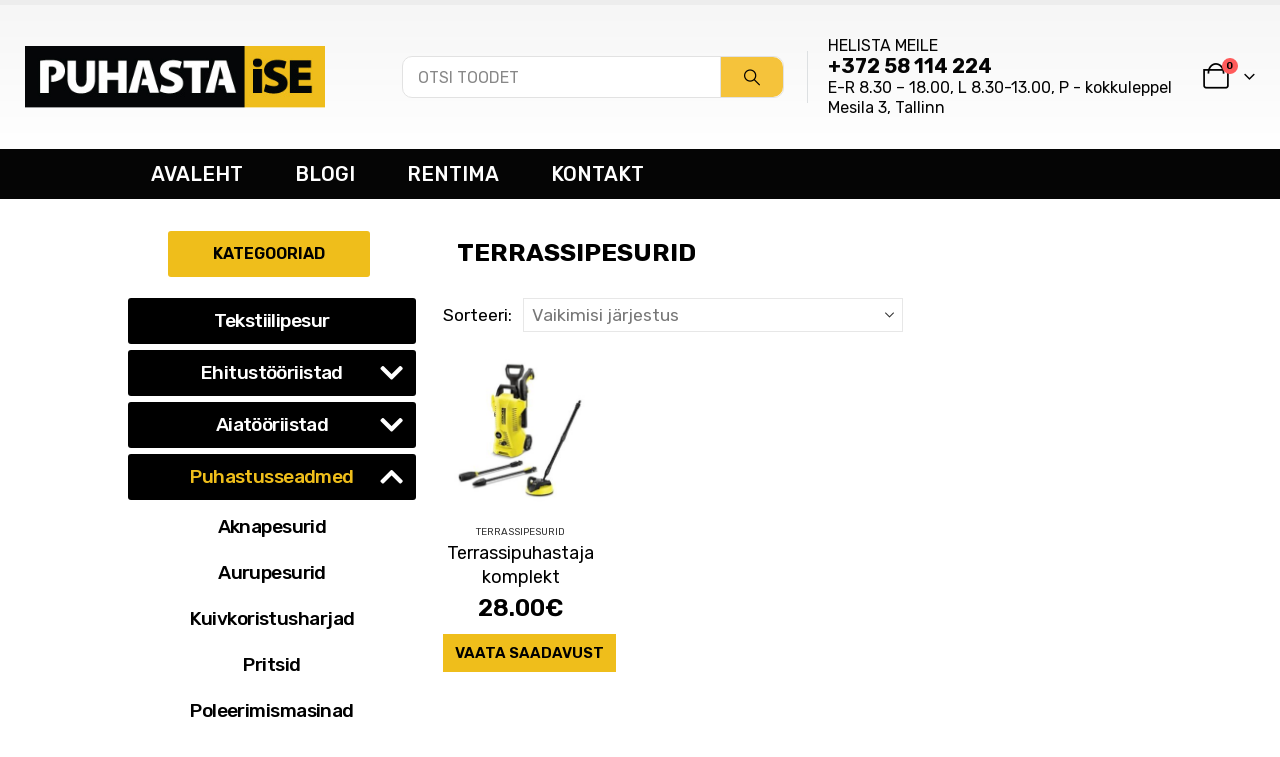

--- FILE ---
content_type: text/html; charset=UTF-8
request_url: https://puhastaise.ee/tootekategooria/puhastusseadmed/terrassipesurid/
body_size: 25834
content:
	<!DOCTYPE html>
	<html class=""  lang="et">
	<head>
		<meta http-equiv="X-UA-Compatible" content="IE=edge" />
		<meta http-equiv="Content-Type" content="text/html; charset=UTF-8" />
		<meta name="viewport" content="width=device-width, initial-scale=1, minimum-scale=1" />

		<link rel="profile" href="https://gmpg.org/xfn/11" />
		<link rel="pingback" href="https://puhastaise.ee/xmlrpc.php" />
		<meta name='robots' content='index, follow, max-image-preview:large, max-snippet:-1, max-video-preview:-1' />

<!-- Google Tag Manager for WordPress by gtm4wp.com -->
<script data-cfasync="false" data-pagespeed-no-defer>
	var gtm4wp_datalayer_name = "dataLayer";
	var dataLayer = dataLayer || [];
	const gtm4wp_use_sku_instead = 0;
	const gtm4wp_currency = 'EUR';
	const gtm4wp_product_per_impression = 10;
	const gtm4wp_clear_ecommerce = false;
	const gtm4wp_datalayer_max_timeout = 2000;
</script>
<!-- End Google Tag Manager for WordPress by gtm4wp.com -->
	<!-- This site is optimized with the Yoast SEO Premium plugin v22.3 (Yoast SEO v26.7) - https://yoast.com/wordpress/plugins/seo/ -->
	<title>Terrassipesurid | Puhastaise.ee</title>
	<link rel="canonical" href="https://puhastaise.ee/tootekategooria/puhastusseadmed/terrassipesurid/" />
	<meta property="og:locale" content="et_EE" />
	<meta property="og:type" content="article" />
	<meta property="og:title" content="Terrassipesurid Archives" />
	<meta property="og:description" content="TERRASSIPESURID" />
	<meta property="og:url" content="https://puhastaise.ee/tootekategooria/puhastusseadmed/terrassipesurid/" />
	<meta property="og:site_name" content="Puhastaise.ee" />
	<meta property="og:image" content="https://puhastaise.ee/wp-content/uploads/2017/02/Kärcher-puzzi-81c1.jpg" />
	<meta property="og:image:width" content="500" />
	<meta property="og:image:height" content="333" />
	<meta property="og:image:type" content="image/jpeg" />
	<meta name="twitter:card" content="summary_large_image" />
	<script type="application/ld+json" class="yoast-schema-graph">{"@context":"https://schema.org","@graph":[{"@type":"CollectionPage","@id":"https://puhastaise.ee/tootekategooria/puhastusseadmed/terrassipesurid/","url":"https://puhastaise.ee/tootekategooria/puhastusseadmed/terrassipesurid/","name":"Terrassipesurid | Puhastaise.ee","isPartOf":{"@id":"https://puhastaise.ee/#website"},"primaryImageOfPage":{"@id":"https://puhastaise.ee/tootekategooria/puhastusseadmed/terrassipesurid/#primaryimage"},"image":{"@id":"https://puhastaise.ee/tootekategooria/puhastusseadmed/terrassipesurid/#primaryimage"},"thumbnailUrl":"https://puhastaise.ee/wp-content/uploads/2022/04/Terrassipuhataja-rent.jpg","breadcrumb":{"@id":"https://puhastaise.ee/tootekategooria/puhastusseadmed/terrassipesurid/#breadcrumb"},"inLanguage":"et"},{"@type":"ImageObject","inLanguage":"et","@id":"https://puhastaise.ee/tootekategooria/puhastusseadmed/terrassipesurid/#primaryimage","url":"https://puhastaise.ee/wp-content/uploads/2022/04/Terrassipuhataja-rent.jpg","contentUrl":"https://puhastaise.ee/wp-content/uploads/2022/04/Terrassipuhataja-rent.jpg","width":300,"height":300},{"@type":"BreadcrumbList","@id":"https://puhastaise.ee/tootekategooria/puhastusseadmed/terrassipesurid/#breadcrumb","itemListElement":[{"@type":"ListItem","position":1,"name":"Home","item":"https://puhastaise.ee/"},{"@type":"ListItem","position":2,"name":"Puhastusseadmed","item":"https://puhastaise.ee/tootekategooria/puhastusseadmed/"},{"@type":"ListItem","position":3,"name":"Terrassipesurid"}]},{"@type":"WebSite","@id":"https://puhastaise.ee/#website","url":"https://puhastaise.ee/","name":"Puhastaise.ee","description":"Puhastusseadmete, aiatööriistade ja väikese ehitustehnika rent. Tekstiilipesuri rent alati hea hinnaga. Tutvu seadmete valikuga ja puhasta ise, säästa!","publisher":{"@id":"https://puhastaise.ee/#organization"},"alternateName":"Puhasta ise","potentialAction":[{"@type":"SearchAction","target":{"@type":"EntryPoint","urlTemplate":"https://puhastaise.ee/?s={search_term_string}"},"query-input":{"@type":"PropertyValueSpecification","valueRequired":true,"valueName":"search_term_string"}}],"inLanguage":"et"},{"@type":"Organization","@id":"https://puhastaise.ee/#organization","name":"Puhastaise.ee","url":"https://puhastaise.ee/","logo":{"@type":"ImageObject","inLanguage":"et","@id":"https://puhastaise.ee/#/schema/logo/image/","url":"https://puhastaise.ee/wp-content/uploads/2018/03/logofb.jpg","contentUrl":"https://puhastaise.ee/wp-content/uploads/2018/03/logofb.jpg","width":300,"height":300,"caption":"Puhastaise.ee"},"image":{"@id":"https://puhastaise.ee/#/schema/logo/image/"},"sameAs":["https://www.facebook.com/Puhastaise.ee"],"email":"info@puhastaise.ee"}]}</script>
	<!-- / Yoast SEO Premium plugin. -->


<link rel='dns-prefetch' href='//capi-automation.s3.us-east-2.amazonaws.com' />
<link rel='dns-prefetch' href='//fonts.googleapis.com' />
<link rel="alternate" type="application/rss+xml" title="Puhastaise.ee &raquo; RSS" href="https://puhastaise.ee/feed/" />
<link rel="alternate" type="application/rss+xml" title="Puhastaise.ee &raquo; Kommentaaride RSS" href="https://puhastaise.ee/comments/feed/" />
<link rel="alternate" type="application/rss+xml" title="Puhastaise.ee &raquo; Terrassipesurid Kategooria uudisevoog" href="https://puhastaise.ee/tootekategooria/puhastusseadmed/terrassipesurid/feed/" />
		<style>
			.lazyload,
			.lazyloading {
				max-width: 100%;
			}
		</style>
				<link rel="shortcut icon" href="//puhastaise.ee/wp-content/uploads/2019/12/ikoon.png" type="image/x-icon" />
				<link rel="apple-touch-icon" href="//puhastaise.ee/wp-content/uploads/2019/12/ikoon.png" />
				<link rel="apple-touch-icon" sizes="120x120" href="//puhastaise.ee/wp-content/uploads/2019/12/ikoon.png" />
				<link rel="apple-touch-icon" sizes="76x76" href="//puhastaise.ee/wp-content/uploads/2019/12/ikoon.png" />
				<link rel="apple-touch-icon" sizes="152x152" href="//puhastaise.ee/wp-content/uploads/2019/12/ikoon.png" />
		<style id='wp-img-auto-sizes-contain-inline-css'>
img:is([sizes=auto i],[sizes^="auto," i]){contain-intrinsic-size:3000px 1500px}
/*# sourceURL=wp-img-auto-sizes-contain-inline-css */
</style>
<link rel='stylesheet' id='smls-frontend-style-css' href='https://puhastaise.ee/wp-content/plugins/smart-logo-showcase-lite/css/smls-frontend-style.css?ver=1.1.9' media='all' />
<link rel='stylesheet' id='smls-block-editor-css' href='https://puhastaise.ee/wp-content/plugins/smart-logo-showcase-lite/inc/smls-block/smls-block.css?ver=1.1.9' media='all' />
<style id='wp-emoji-styles-inline-css'>

	img.wp-smiley, img.emoji {
		display: inline !important;
		border: none !important;
		box-shadow: none !important;
		height: 1em !important;
		width: 1em !important;
		margin: 0 0.07em !important;
		vertical-align: -0.1em !important;
		background: none !important;
		padding: 0 !important;
	}
/*# sourceURL=wp-emoji-styles-inline-css */
</style>
<style id='wp-block-library-inline-css'>
:root{--wp-block-synced-color:#7a00df;--wp-block-synced-color--rgb:122,0,223;--wp-bound-block-color:var(--wp-block-synced-color);--wp-editor-canvas-background:#ddd;--wp-admin-theme-color:#007cba;--wp-admin-theme-color--rgb:0,124,186;--wp-admin-theme-color-darker-10:#006ba1;--wp-admin-theme-color-darker-10--rgb:0,107,160.5;--wp-admin-theme-color-darker-20:#005a87;--wp-admin-theme-color-darker-20--rgb:0,90,135;--wp-admin-border-width-focus:2px}@media (min-resolution:192dpi){:root{--wp-admin-border-width-focus:1.5px}}.wp-element-button{cursor:pointer}:root .has-very-light-gray-background-color{background-color:#eee}:root .has-very-dark-gray-background-color{background-color:#313131}:root .has-very-light-gray-color{color:#eee}:root .has-very-dark-gray-color{color:#313131}:root .has-vivid-green-cyan-to-vivid-cyan-blue-gradient-background{background:linear-gradient(135deg,#00d084,#0693e3)}:root .has-purple-crush-gradient-background{background:linear-gradient(135deg,#34e2e4,#4721fb 50%,#ab1dfe)}:root .has-hazy-dawn-gradient-background{background:linear-gradient(135deg,#faaca8,#dad0ec)}:root .has-subdued-olive-gradient-background{background:linear-gradient(135deg,#fafae1,#67a671)}:root .has-atomic-cream-gradient-background{background:linear-gradient(135deg,#fdd79a,#004a59)}:root .has-nightshade-gradient-background{background:linear-gradient(135deg,#330968,#31cdcf)}:root .has-midnight-gradient-background{background:linear-gradient(135deg,#020381,#2874fc)}:root{--wp--preset--font-size--normal:16px;--wp--preset--font-size--huge:42px}.has-regular-font-size{font-size:1em}.has-larger-font-size{font-size:2.625em}.has-normal-font-size{font-size:var(--wp--preset--font-size--normal)}.has-huge-font-size{font-size:var(--wp--preset--font-size--huge)}.has-text-align-center{text-align:center}.has-text-align-left{text-align:left}.has-text-align-right{text-align:right}.has-fit-text{white-space:nowrap!important}#end-resizable-editor-section{display:none}.aligncenter{clear:both}.items-justified-left{justify-content:flex-start}.items-justified-center{justify-content:center}.items-justified-right{justify-content:flex-end}.items-justified-space-between{justify-content:space-between}.screen-reader-text{border:0;clip-path:inset(50%);height:1px;margin:-1px;overflow:hidden;padding:0;position:absolute;width:1px;word-wrap:normal!important}.screen-reader-text:focus{background-color:#ddd;clip-path:none;color:#444;display:block;font-size:1em;height:auto;left:5px;line-height:normal;padding:15px 23px 14px;text-decoration:none;top:5px;width:auto;z-index:100000}html :where(.has-border-color){border-style:solid}html :where([style*=border-top-color]){border-top-style:solid}html :where([style*=border-right-color]){border-right-style:solid}html :where([style*=border-bottom-color]){border-bottom-style:solid}html :where([style*=border-left-color]){border-left-style:solid}html :where([style*=border-width]){border-style:solid}html :where([style*=border-top-width]){border-top-style:solid}html :where([style*=border-right-width]){border-right-style:solid}html :where([style*=border-bottom-width]){border-bottom-style:solid}html :where([style*=border-left-width]){border-left-style:solid}html :where(img[class*=wp-image-]){height:auto;max-width:100%}:where(figure){margin:0 0 1em}html :where(.is-position-sticky){--wp-admin--admin-bar--position-offset:var(--wp-admin--admin-bar--height,0px)}@media screen and (max-width:600px){html :where(.is-position-sticky){--wp-admin--admin-bar--position-offset:0px}}

/*# sourceURL=wp-block-library-inline-css */
</style><style id='global-styles-inline-css'>
:root{--wp--preset--aspect-ratio--square: 1;--wp--preset--aspect-ratio--4-3: 4/3;--wp--preset--aspect-ratio--3-4: 3/4;--wp--preset--aspect-ratio--3-2: 3/2;--wp--preset--aspect-ratio--2-3: 2/3;--wp--preset--aspect-ratio--16-9: 16/9;--wp--preset--aspect-ratio--9-16: 9/16;--wp--preset--color--black: #000000;--wp--preset--color--cyan-bluish-gray: #abb8c3;--wp--preset--color--white: #ffffff;--wp--preset--color--pale-pink: #f78da7;--wp--preset--color--vivid-red: #cf2e2e;--wp--preset--color--luminous-vivid-orange: #ff6900;--wp--preset--color--luminous-vivid-amber: #fcb900;--wp--preset--color--light-green-cyan: #7bdcb5;--wp--preset--color--vivid-green-cyan: #00d084;--wp--preset--color--pale-cyan-blue: #8ed1fc;--wp--preset--color--vivid-cyan-blue: #0693e3;--wp--preset--color--vivid-purple: #9b51e0;--wp--preset--color--primary: var(--porto-primary-color);--wp--preset--color--secondary: var(--porto-secondary-color);--wp--preset--color--tertiary: var(--porto-tertiary-color);--wp--preset--color--quaternary: var(--porto-quaternary-color);--wp--preset--color--dark: var(--porto-dark-color);--wp--preset--color--light: var(--porto-light-color);--wp--preset--color--primary-hover: var(--porto-primary-light-5);--wp--preset--gradient--vivid-cyan-blue-to-vivid-purple: linear-gradient(135deg,rgb(6,147,227) 0%,rgb(155,81,224) 100%);--wp--preset--gradient--light-green-cyan-to-vivid-green-cyan: linear-gradient(135deg,rgb(122,220,180) 0%,rgb(0,208,130) 100%);--wp--preset--gradient--luminous-vivid-amber-to-luminous-vivid-orange: linear-gradient(135deg,rgb(252,185,0) 0%,rgb(255,105,0) 100%);--wp--preset--gradient--luminous-vivid-orange-to-vivid-red: linear-gradient(135deg,rgb(255,105,0) 0%,rgb(207,46,46) 100%);--wp--preset--gradient--very-light-gray-to-cyan-bluish-gray: linear-gradient(135deg,rgb(238,238,238) 0%,rgb(169,184,195) 100%);--wp--preset--gradient--cool-to-warm-spectrum: linear-gradient(135deg,rgb(74,234,220) 0%,rgb(151,120,209) 20%,rgb(207,42,186) 40%,rgb(238,44,130) 60%,rgb(251,105,98) 80%,rgb(254,248,76) 100%);--wp--preset--gradient--blush-light-purple: linear-gradient(135deg,rgb(255,206,236) 0%,rgb(152,150,240) 100%);--wp--preset--gradient--blush-bordeaux: linear-gradient(135deg,rgb(254,205,165) 0%,rgb(254,45,45) 50%,rgb(107,0,62) 100%);--wp--preset--gradient--luminous-dusk: linear-gradient(135deg,rgb(255,203,112) 0%,rgb(199,81,192) 50%,rgb(65,88,208) 100%);--wp--preset--gradient--pale-ocean: linear-gradient(135deg,rgb(255,245,203) 0%,rgb(182,227,212) 50%,rgb(51,167,181) 100%);--wp--preset--gradient--electric-grass: linear-gradient(135deg,rgb(202,248,128) 0%,rgb(113,206,126) 100%);--wp--preset--gradient--midnight: linear-gradient(135deg,rgb(2,3,129) 0%,rgb(40,116,252) 100%);--wp--preset--font-size--small: 13px;--wp--preset--font-size--medium: 20px;--wp--preset--font-size--large: 36px;--wp--preset--font-size--x-large: 42px;--wp--preset--spacing--20: 0.44rem;--wp--preset--spacing--30: 0.67rem;--wp--preset--spacing--40: 1rem;--wp--preset--spacing--50: 1.5rem;--wp--preset--spacing--60: 2.25rem;--wp--preset--spacing--70: 3.38rem;--wp--preset--spacing--80: 5.06rem;--wp--preset--shadow--natural: 6px 6px 9px rgba(0, 0, 0, 0.2);--wp--preset--shadow--deep: 12px 12px 50px rgba(0, 0, 0, 0.4);--wp--preset--shadow--sharp: 6px 6px 0px rgba(0, 0, 0, 0.2);--wp--preset--shadow--outlined: 6px 6px 0px -3px rgb(255, 255, 255), 6px 6px rgb(0, 0, 0);--wp--preset--shadow--crisp: 6px 6px 0px rgb(0, 0, 0);}:where(.is-layout-flex){gap: 0.5em;}:where(.is-layout-grid){gap: 0.5em;}body .is-layout-flex{display: flex;}.is-layout-flex{flex-wrap: wrap;align-items: center;}.is-layout-flex > :is(*, div){margin: 0;}body .is-layout-grid{display: grid;}.is-layout-grid > :is(*, div){margin: 0;}:where(.wp-block-columns.is-layout-flex){gap: 2em;}:where(.wp-block-columns.is-layout-grid){gap: 2em;}:where(.wp-block-post-template.is-layout-flex){gap: 1.25em;}:where(.wp-block-post-template.is-layout-grid){gap: 1.25em;}.has-black-color{color: var(--wp--preset--color--black) !important;}.has-cyan-bluish-gray-color{color: var(--wp--preset--color--cyan-bluish-gray) !important;}.has-white-color{color: var(--wp--preset--color--white) !important;}.has-pale-pink-color{color: var(--wp--preset--color--pale-pink) !important;}.has-vivid-red-color{color: var(--wp--preset--color--vivid-red) !important;}.has-luminous-vivid-orange-color{color: var(--wp--preset--color--luminous-vivid-orange) !important;}.has-luminous-vivid-amber-color{color: var(--wp--preset--color--luminous-vivid-amber) !important;}.has-light-green-cyan-color{color: var(--wp--preset--color--light-green-cyan) !important;}.has-vivid-green-cyan-color{color: var(--wp--preset--color--vivid-green-cyan) !important;}.has-pale-cyan-blue-color{color: var(--wp--preset--color--pale-cyan-blue) !important;}.has-vivid-cyan-blue-color{color: var(--wp--preset--color--vivid-cyan-blue) !important;}.has-vivid-purple-color{color: var(--wp--preset--color--vivid-purple) !important;}.has-black-background-color{background-color: var(--wp--preset--color--black) !important;}.has-cyan-bluish-gray-background-color{background-color: var(--wp--preset--color--cyan-bluish-gray) !important;}.has-white-background-color{background-color: var(--wp--preset--color--white) !important;}.has-pale-pink-background-color{background-color: var(--wp--preset--color--pale-pink) !important;}.has-vivid-red-background-color{background-color: var(--wp--preset--color--vivid-red) !important;}.has-luminous-vivid-orange-background-color{background-color: var(--wp--preset--color--luminous-vivid-orange) !important;}.has-luminous-vivid-amber-background-color{background-color: var(--wp--preset--color--luminous-vivid-amber) !important;}.has-light-green-cyan-background-color{background-color: var(--wp--preset--color--light-green-cyan) !important;}.has-vivid-green-cyan-background-color{background-color: var(--wp--preset--color--vivid-green-cyan) !important;}.has-pale-cyan-blue-background-color{background-color: var(--wp--preset--color--pale-cyan-blue) !important;}.has-vivid-cyan-blue-background-color{background-color: var(--wp--preset--color--vivid-cyan-blue) !important;}.has-vivid-purple-background-color{background-color: var(--wp--preset--color--vivid-purple) !important;}.has-black-border-color{border-color: var(--wp--preset--color--black) !important;}.has-cyan-bluish-gray-border-color{border-color: var(--wp--preset--color--cyan-bluish-gray) !important;}.has-white-border-color{border-color: var(--wp--preset--color--white) !important;}.has-pale-pink-border-color{border-color: var(--wp--preset--color--pale-pink) !important;}.has-vivid-red-border-color{border-color: var(--wp--preset--color--vivid-red) !important;}.has-luminous-vivid-orange-border-color{border-color: var(--wp--preset--color--luminous-vivid-orange) !important;}.has-luminous-vivid-amber-border-color{border-color: var(--wp--preset--color--luminous-vivid-amber) !important;}.has-light-green-cyan-border-color{border-color: var(--wp--preset--color--light-green-cyan) !important;}.has-vivid-green-cyan-border-color{border-color: var(--wp--preset--color--vivid-green-cyan) !important;}.has-pale-cyan-blue-border-color{border-color: var(--wp--preset--color--pale-cyan-blue) !important;}.has-vivid-cyan-blue-border-color{border-color: var(--wp--preset--color--vivid-cyan-blue) !important;}.has-vivid-purple-border-color{border-color: var(--wp--preset--color--vivid-purple) !important;}.has-vivid-cyan-blue-to-vivid-purple-gradient-background{background: var(--wp--preset--gradient--vivid-cyan-blue-to-vivid-purple) !important;}.has-light-green-cyan-to-vivid-green-cyan-gradient-background{background: var(--wp--preset--gradient--light-green-cyan-to-vivid-green-cyan) !important;}.has-luminous-vivid-amber-to-luminous-vivid-orange-gradient-background{background: var(--wp--preset--gradient--luminous-vivid-amber-to-luminous-vivid-orange) !important;}.has-luminous-vivid-orange-to-vivid-red-gradient-background{background: var(--wp--preset--gradient--luminous-vivid-orange-to-vivid-red) !important;}.has-very-light-gray-to-cyan-bluish-gray-gradient-background{background: var(--wp--preset--gradient--very-light-gray-to-cyan-bluish-gray) !important;}.has-cool-to-warm-spectrum-gradient-background{background: var(--wp--preset--gradient--cool-to-warm-spectrum) !important;}.has-blush-light-purple-gradient-background{background: var(--wp--preset--gradient--blush-light-purple) !important;}.has-blush-bordeaux-gradient-background{background: var(--wp--preset--gradient--blush-bordeaux) !important;}.has-luminous-dusk-gradient-background{background: var(--wp--preset--gradient--luminous-dusk) !important;}.has-pale-ocean-gradient-background{background: var(--wp--preset--gradient--pale-ocean) !important;}.has-electric-grass-gradient-background{background: var(--wp--preset--gradient--electric-grass) !important;}.has-midnight-gradient-background{background: var(--wp--preset--gradient--midnight) !important;}.has-small-font-size{font-size: var(--wp--preset--font-size--small) !important;}.has-medium-font-size{font-size: var(--wp--preset--font-size--medium) !important;}.has-large-font-size{font-size: var(--wp--preset--font-size--large) !important;}.has-x-large-font-size{font-size: var(--wp--preset--font-size--x-large) !important;}
/*# sourceURL=global-styles-inline-css */
</style>

<style id='classic-theme-styles-inline-css'>
/*! This file is auto-generated */
.wp-block-button__link{color:#fff;background-color:#32373c;border-radius:9999px;box-shadow:none;text-decoration:none;padding:calc(.667em + 2px) calc(1.333em + 2px);font-size:1.125em}.wp-block-file__button{background:#32373c;color:#fff;text-decoration:none}
/*# sourceURL=/wp-includes/css/classic-themes.min.css */
</style>
<link rel='stylesheet' id='contact-form-7-css' href='https://puhastaise.ee/wp-content/plugins/contact-form-7/includes/css/styles.css?ver=6.1.4' media='all' />
<style id='contact-form-7-inline-css'>
.wpcf7 .wpcf7-recaptcha iframe {margin-bottom: 0;}.wpcf7 .wpcf7-recaptcha[data-align="center"] > div {margin: 0 auto;}.wpcf7 .wpcf7-recaptcha[data-align="right"] > div {margin: 0 0 0 auto;}
/*# sourceURL=contact-form-7-inline-css */
</style>
<link rel='stylesheet' id='DOPBSP-css-dopselect-css' href='https://puhastaise.ee/wp-content/plugins/dopbsp/libraries/css/jquery.dop.Select.css?ver=2.9.9.6.3' media='all' />
<link rel='stylesheet' id='smls-fontawesome-style-css' href='https://puhastaise.ee/wp-content/plugins/smart-logo-showcase-lite/css/font-awesome.min.css?ver=1.1.9' media='all' />
<link rel='stylesheet' id='smls-google-fonts-sans-css' href='https://fonts.googleapis.com/css?family=Open+Sans%3A400%2C300%2C600%2C700%2C800&#038;ver=6.9' media='all' />
<link rel='stylesheet' id='smls-google-fonts-roboto-css' href='https://fonts.googleapis.com/css?family=Roboto%3A400%2C300italic%2C400italic%2C500%2C500italic%2C700%2C700italic%2C900italic%2C900&#038;ver=6.9' media='all' />
<link rel='stylesheet' id='smls-google-fonts-lato-css' href='https://fonts.googleapis.com/css?family=Lato%3A400%2C300italic%2C400italic%2C700%2C700italic%2C900italic%2C900&#038;ver=6.9' media='all' />
<link rel='stylesheet' id='smls-google-fonts-montserrat-css' href='https://fonts.googleapis.com/css?family=Montserrat%3A400%2C700&#038;ver=6.9' media='all' />
<link rel='stylesheet' id='smls-google-fonts-merriweather-css' href='https://fonts.googleapis.com/css?family=Merriweather+Sans%3A300%2C400%2C700%2C800+Sans%3A300%2C400%2C700&#038;ver=6.9' media='all' />
<link rel='stylesheet' id='smls-google-fonts-droid-css' href='https://fonts.googleapis.com/css?family=Droid+Sans%3A400%2C700&#038;ver=6.9' media='all' />
<link rel='stylesheet' id='smls-google-fonts-oxygen-css' href='https://fonts.googleapis.com/css?family=Oxygen%3A300%2C400%2C700&#038;ver=6.9' media='all' />
<link rel='stylesheet' id='smls-google-fonts-raleway-css' href='https://fonts.googleapis.com/css?family=Raleway%3A100%2C200%2C300%2C400%2C500%2C600%2C700%2C800%2C900&#038;ver=6.9' media='all' />
<link rel='stylesheet' id='smls-owl-style-css' href='https://puhastaise.ee/wp-content/plugins/smart-logo-showcase-lite/css/owl.carousel.css?ver=1.1.9' media='all' />
<link rel='stylesheet' id='smls-tooltip-style-css' href='https://puhastaise.ee/wp-content/plugins/smart-logo-showcase-lite/css/tooltipster.bundle.css?ver=1.1.9' media='all' />
<link rel='stylesheet' id='smls-responsive-style-css' href='https://puhastaise.ee/wp-content/plugins/smart-logo-showcase-lite/css/smls-responsive.css?ver=1.1.9' media='all' />
<link rel='stylesheet' id='smls-popup-style-css' href='https://puhastaise.ee/wp-content/plugins/smart-logo-showcase-lite/css/popup-contact.css?ver=1.1.9' media='all' />
<style id='woocommerce-inline-inline-css'>
.woocommerce form .form-row .required { visibility: hidden; }
/*# sourceURL=woocommerce-inline-inline-css */
</style>
<link rel='stylesheet' id='montonio-style-css' href='https://puhastaise.ee/wp-content/plugins/montonio-for-woocommerce/assets/css/montonio-style.css?ver=9.3.2' media='all' />
<link rel='stylesheet' id='parent-style-css' href='https://puhastaise.ee/wp-content/themes/porto/style.css?ver=7.7.1' media='all' />
<link rel='stylesheet' id='child-css-css' href='https://puhastaise.ee/wp-content/themes/puhastaise-theme/style.css?ver=6.9' media='all' />
<link rel='stylesheet' id='porto-fs-progress-bar-css' href='https://puhastaise.ee/wp-content/themes/porto/inc/lib/woocommerce-shipping-progress-bar/shipping-progress-bar.css?ver=7.7.1' media='all' />
<link rel='stylesheet' id='bsf-Defaults-css' href='https://puhastaise.ee/wp-content/uploads/smile_fonts/Defaults/Defaults.css?ver=3.21.1' media='all' />
<link rel='stylesheet' id='porto-css-vars-css' href='https://puhastaise.ee/wp-content/uploads/porto_styles/theme_css_vars.css?ver=7.7.1' media='all' />
<link rel='stylesheet' id='js_composer_front-css' href='https://puhastaise.ee/wp-content/uploads/porto_styles/js_composer.css?ver=7.7.1' media='all' />
<link rel='stylesheet' id='bootstrap-css' href='https://puhastaise.ee/wp-content/uploads/porto_styles/bootstrap.css?ver=7.7.1' media='all' />
<link rel='stylesheet' id='porto-plugins-css' href='https://puhastaise.ee/wp-content/themes/porto/css/plugins_optimized.css?ver=7.7.1' media='all' />
<link rel='stylesheet' id='porto-theme-css' href='https://puhastaise.ee/wp-content/themes/porto/css/theme.css?ver=7.7.1' media='all' />
<link rel='stylesheet' id='porto-animate-css' href='https://puhastaise.ee/wp-content/themes/porto/css/part/animate.css?ver=7.7.1' media='all' />
<link rel='stylesheet' id='porto-widget-text-css' href='https://puhastaise.ee/wp-content/themes/porto/css/part/widget-text.css?ver=7.7.1' media='all' />
<link rel='stylesheet' id='porto-widget-follow-us-css' href='https://puhastaise.ee/wp-content/themes/porto/css/part/widget-follow-us.css?ver=7.7.1' media='all' />
<link rel='stylesheet' id='porto-blog-legacy-css' href='https://puhastaise.ee/wp-content/themes/porto/css/part/blog-legacy.css?ver=7.7.1' media='all' />
<link rel='stylesheet' id='porto-header-shop-css' href='https://puhastaise.ee/wp-content/themes/porto/css/part/header-shop.css?ver=7.7.1' media='all' />
<link rel='stylesheet' id='porto-header-legacy-css' href='https://puhastaise.ee/wp-content/themes/porto/css/part/header-legacy.css?ver=7.7.1' media='all' />
<link rel='stylesheet' id='porto-footer-legacy-css' href='https://puhastaise.ee/wp-content/themes/porto/css/part/footer-legacy.css?ver=7.7.1' media='all' />
<link rel='stylesheet' id='porto-nav-panel-css' href='https://puhastaise.ee/wp-content/themes/porto/css/part/nav-panel.css?ver=7.7.1' media='all' />
<link rel='stylesheet' id='porto-revslider-css' href='https://puhastaise.ee/wp-content/themes/porto/css/part/revslider.css?ver=7.7.1' media='all' />
<link rel='stylesheet' id='porto-media-mobile-sidebar-css' href='https://puhastaise.ee/wp-content/themes/porto/css/part/media-mobile-sidebar.css?ver=7.7.1' media='(max-width:991px)' />
<link rel='stylesheet' id='porto-shortcodes-css' href='https://puhastaise.ee/wp-content/uploads/porto_styles/shortcodes.css?ver=7.7.1' media='all' />
<link rel='stylesheet' id='porto-theme-shop-css' href='https://puhastaise.ee/wp-content/themes/porto/css/theme_shop.css?ver=7.7.1' media='all' />
<link rel='stylesheet' id='porto-shop-legacy-css' href='https://puhastaise.ee/wp-content/themes/porto/css/part/shop-legacy.css?ver=7.7.1' media='all' />
<link rel='stylesheet' id='porto-shop-sidebar-base-css' href='https://puhastaise.ee/wp-content/themes/porto/css/part/shop-sidebar-base.css?ver=7.7.1' media='all' />
<link rel='stylesheet' id='porto-shop-toolbar-css' href='https://puhastaise.ee/wp-content/themes/porto/css/theme/shop/other/toolbar.css?ver=7.7.1' media='all' />
<link rel='stylesheet' id='porto-theme-wpb-css' href='https://puhastaise.ee/wp-content/themes/porto/css/theme_wpb.css?ver=7.7.1' media='all' />
<link rel='stylesheet' id='porto-theme-radius-css' href='https://puhastaise.ee/wp-content/themes/porto/css/theme_radius.css?ver=7.7.1' media='all' />
<link rel='stylesheet' id='porto-dynamic-style-css' href='https://puhastaise.ee/wp-content/uploads/porto_styles/dynamic_style.css?ver=7.7.1' media='all' />
<link rel='stylesheet' id='porto-type-builder-css' href='https://puhastaise.ee/wp-content/plugins/porto-functionality/builders/assets/type-builder.css?ver=3.0.10' media='all' />
<link rel='stylesheet' id='porto-account-login-style-css' href='https://puhastaise.ee/wp-content/themes/porto/css/theme/shop/login-style/account-login.css?ver=7.7.1' media='all' />
<link rel='stylesheet' id='porto-theme-woopage-css' href='https://puhastaise.ee/wp-content/themes/porto/css/theme/shop/other/woopage.css?ver=7.7.1' media='all' />
<link rel='stylesheet' id='porto-style-css' href='https://puhastaise.ee/wp-content/themes/porto/style.css?ver=7.7.1' media='all' />
<style id='porto-style-inline-css'>
.side-header-narrow-bar-logo{max-width:300px}#header,.sticky-header .header-main.sticky{border-top:5px solid #ededed}@media (min-width:992px){}.page-top .page-title-wrap{line-height:0}.page-top .page-title:not(.b-none):after{content:'';position:absolute;width:100%;left:0;border-bottom:5px solid var(--porto-primary-color);bottom:-17px}#login-form-popup{max-width:480px}.header-row .header-right{margin-left:10px;-ms-flex-pack:end;justify-content:flex-end}.header-row .header-center{margin-right:10px;padding-left:15px;padding-right:15px;-ms-flex-pack:center;justify-content:center;border-right:1px solid #dde0e2}.header-center{text-align:center;color:black;padding-left:30px;padding-right:30px;padding-bottom:0;padding:10px 15px;text-align:center}.header-center p{text-align:right;margin:0 0 0rem}#header .header-main .header-center{padding:5px 23px;padding-top:5px;padding-right:23px;padding-bottom:5px;padding-left:23px;text-align:center}#main-menu.centered .mega-menu{justify-content:right}.summary-before .labels{position:absolute;line-height:1;color:#fff;font-weight:700;text-transform:uppercase;margin:0;margin-left:0;z-index:10;top:5.8em;left:20.8em}.product-image .labels{line-height:1;color:#fff;font-weight:600;text-transform:uppercase;position:absolute;z-index:2;top:.8em;font-size:10px;left:11.8em}.product-image .labels .onsale,.summary-before .labels .onsale{background:#e12929;color:#ffffff;font-size:16px}.page-id-209 div.woocommerce-order h2{color:white;visibility:hidden}.page-id-209 div.woocommerce-order h2::before{color:black;content:"Tellimuse andmed";visibility:visible}div.fb_dialog.fb_dialog_advanced.fb_customer_chat_bubble_animated_no_badge.fb_customer_chat_bubble_pop_in{bottom:67pt !important}div.summary.entry-summary.col-md-6 > p{display:none}.product-summary-wrap .description{margin-bottom:1em}input#calendr.btno{display:none}div#customer_details.row > div.col-lg-6{-ms-flex:0 0 100%;flex:0 0 100%;max-width:100%}.product-image .labels .onhot:after{content:"POPULAARNE";color:#efbe1b;background-color:black;padding:5px;border-radius:2px}.summary-before .labels .onhot{display:none}.product-image .labels .onhot{background-color:white;color:white}div.post-content{margin-top:108px}div#customer_details.row{width:100%;float:left;flex-wrap:inherit}div#customer_details.row > div.col-lg-6:first-child{width:100%}div#customer_details.row > div.col-lg-6:nth-child(2){display:none}p.woocommerce-shipping-destination{display:none}.select2-drop .select2-results,.select2-drop-active .select2-results,.form-row input[type="email"],.form-row input[type="number"],.form-row input[type="password"],.form-row input[type="search"],.form-row input[type="tel"],.form-row input[type="text"],.form-row input[type="url"],.form-row input[type="color"],.form-row input[type="date"],.form-row input[type="datetime"],.form-row input[type="datetime-local"],.form-row input[type="month"],.form-row input[type="time"],.form-row input[type="week"],.form-row select,.form-row textarea{background-color:#fff;font-size:16px}p > label{color:black !important;font-weight:500 !important}.price,td.product-price,td.product-subtotal,td.product-total,td.order-total,tr.cart-subtotal,.product-nav .product-popup .product-details .amount,ul.product_list_widget li .product-details .amount{color:#000}.section-title,.slider-title,.widget .widget-title,.widget .widget-title a,.widget_calendar caption{color:black}div.cart_totals > h2{margin:0 0 0 0}.woocommerce form .wooccm-conditional-child{display:block !important}.left-sidebar .widget_product_categories .current > a{color:#efbe1b!important;text-transform:none !important}.shop_table{border-collapse:separate;border-spacing:0;width:100%;box-shadow:0 1px 1px 0 rgba(0,0,0,0.04);margin-bottom:0}div.coupon.pt-left{margin-top:0 !important;width:50%}ul.products.product_list_widget .product .product-image{margin-right:auto;min-height:0;margin-left:auto}.featured-box .shop_table .actions,.featured-box .shop_table .cart-actions{margin-top:0;padding-bottom:0}.featured-box .box-content{padding:30px 30px 10px 30px}.page-id-209 .container > div.row.main-content-wrap > div.main-content.col-lg-12{max-width:80% !important;margin-left:10%;margin-right:10%}.page-id-208 .container > div.row.main-content-wrap > div.main-content.col-lg-12{max-width:80% !important;margin-left:10%;margin-right:10%}.wc-proceed-to-checkout{margin-bottom:20px;margin-bottom:20px;text-align:right;margin-left:55px;margin-top:20px;padding:6px}body .checkout-button{border-radius:6px;font-size:18px !important;padding:9px 30px 9px 30px}div.checkout-order-review.featured-box.featured-box-primary.align-left{width:49%;float:right;background-color:#fdfdfd}.woocommerce form .form-row .required{visibility:visible;display:none}span.select2.select2-container.select2-container--default.select2-container--focus{width:270px !important}body.woocommerce-page .main-content .featured-box{margin-top:20px;margin-bottom:30px;width:100%}.featured-box,.featured-box .box-content,.testimonial blockquote{border-radius:0}tr.woocommerce-cart-form__cart-item.cart_item >td.product-name > dl.variation{display:none}.woocommerce-cart-form__cart-item.cart_item > td.product-thumbnail > a > img.attachment-woocommerce_thumbnail.size-woocommerce_thumbnail{max-width:90px;height:auto}div.product-content > span.price > small.woocommerce-price-suffix{display:none !important}.single-product .product-summary-wrap .price{font-size:25px !important}small,.small{font-size:70%;font-weight:400;color:#5c5a5a}.woocommerce-tabs .resp-tabs-list li{font-weight:700;color:black !important;text-transform:initial;background:transparent !important;border:none !important;border-bottom-color:currentcolor;border-bottom-style:none;border-bottom-width:medium;border-bottom:2px solid#fff !important;padding:7px 0 !important;border-radius:0;margin-right:35px;font-size:20px !important}div.related.products > ul.pcols-md-4 li.product-col{max-width:100% !important;flex:0 0 100% !important}h2.resp-accordion{font-size:25px !important}h2.resp-accordion::before{font-size:25px !important}.woocommerce-tabs .tab-content p{font-size:16px;font-weight:400;letter-spacing:.005em;line-height:1.4}.single-product .product-summary-wrap .price::before{font-size:19px;line-height:21px;font-weight:normal;content:"Rendi hind:";margin-right:5px}.single-product .product-summary-wrap .price{font-size:21px;line-height:21px;font-weight:bold;border-bottom:1px solid #ddd;padding-bottom:18px;padding-top:18px}.single-product .product_title{font-size:25px;line-height:1.2;color:black;margin-bottom:.2em;border-bottom:1px solid #ddd;padding-bottom:18px}.product-summary-wrap .summary{-webkit-flex:0 0 46%;-ms-flex:0 0 46%;flex:0 0 59%;max-width:59%;margin-top:90px}.product-summary-wrap .summary-before{-webkit-flex:0 0 41%;-ms-flex:0 0 54%;flex:-2 0 54%;max-width:41%}.product-image-slider.owl-carousel .img-thumbnail{width:98% !important;padding:3px;margin-top:90px !important}.product-thumbs-slider.owl-carousel .owl-item{cursor:pointer;display:none}.single-product .product-images .zoom .fa-search::before{content:'\e873';font-family:'porto';font-size:14px;color:#21293c;display:none}.shop-loop-after{text-align:center;border-top:0 solid #efefef !important;padding-top:25px}article.post .post-image.single{margin-bottom:30px;margin-top:120px !important}aside#woocommerce_product_categories-2.widget.woocommerce.widget_product_categories > h3.widget-title > span.toggle{display:none !important}aside#woocommerce_product_categories-3.widget.woocommerce.widget_product_categories > h3.widget-title > span.toggle{display:none !important}aside#woocommerce_product_categories-2.widget.woocommerce.widget_product_categories > h3.widget-title{color:#000 !important;background-color:#efbe1b !important;border-color:#ffc71f00 !important;text-transform:uppercase !important;font-weight:600 !important;font-size:16px !important;text-align:center !important;border-radius:3px !important;padding-top:7px !important;padding-bottom:7px !important;margin-top:12px !important;width:70% !important;margin-left:6% !important;margin-bottom:18px !important}aside#woocommerce_product_categories-3.widget.woocommerce.widget_product_categories > h3.widget-title{color:#000 !important;background-color:#efbe1b !important;border-color:#ffc71f00 !important;text-transform:uppercase !important;font-weight:600 !important;font-size:16px !important;text-align:center !important;border-radius:3px !important;padding-top:7px !important;padding-bottom:7px !important;margin-top:12px !important;width:70% !important;margin-left:6% !important;margin-bottom:18px !important}.left-sidebar .widget_product_categories{border:0 solid #dae2e6 !important;padding:none !important}.sidebar .product-categories li > a{color:white;font-weight:600}.left-sidebar .widget_product_categories .current > a{color:#efbe1b;text-transform:capitalize}ul.pcols-md-4 li.product-col{max-width:75%;flex:0 0 25%;border-bottom:1px solid #efefef !important;padding-bottom:40px !important;padding-top:20px !important}.button:hover{color:white !important;background-color:black !important;text-decoration:none !important}p > label{color:black !important}.aio-icon-title{font-weight:400 !important}.sidebar .product-categories li > a:hover{color:#ffc71f !important;text-decoration:none !important}div#respond.comment-respond{display:none !important}div.term-description{padding-left:2%;border-bottom:0 solid #efefef}ul.products li.product-col .woocommerce-loop-product__title{white-space:normal;font-weight:400 !important;font-size:18px !important;min-height:2.6em}ul.children > li > a{color:black !important;background-color:white !important;font-size:18px !important;padding-bottom:0 !important;padding-top:2px !important}div.related-posts > h4.sub-title{display:none !important}.vc_do_custom_heading{margin-bottom:2.625rem;margin-top:2.625rem!important}h3{font-family:Rubik,sans-serif;font-weight:600 !important;font-size:25px;line-height:27px}ul.products li.product-col .product-loop-title{font-size:18px !important;text-decoration:none}ul.products li.product-col .description{margin-top:1.5em;display:none !important}#nav-panel .mobile-menu li > a{border-radius:0 !important}#main-menu.centered .menu-center{text-align:right !important}#header .main-menu > li.menu-item > a{padding:7px 25px 7px 25px !important}.home p > label{display:inline-block;margin-bottom:0.5rem;color:white !important}p > input.wpcf7-form-control.wpcf7-submit{color:black !important;padding-left:5px !important;padding-right:5px !important;font-weight:600 !important}.widget_nav_menu > div > ul li{padding:6px 0 6px 0 !important}div.footer-main > div.container > div.row > div.col-lg-3{-ms-flex:0 0 50% !important;flex:0 0 50% !important;max-width:50% !important}div.form-row.place-order > button#place_order.button.alt{margin-top:30px}.button,input.submit{color:#000;background-color:#efbe1b !important;border-color:#ffc71f00 !important;text-transform:uppercase !important;font-weight:600 !important;font-size:15px !important}ul.products li.product-col .price{font-size:1.5rem !important}.container{max-width:1920px !important;padding-left:125px;padding-right:125px}.widget_product_categories ul li .toggle::before,.widget_product_categories ol li .toggle::before,.widget_price_filter ul li .toggle::before,.widget_price_filter ol li .toggle::before,.widget_layered_nav ul li .toggle::before,.widget_layered_nav ol li .toggle::before,.widget_layered_nav_filters ul li .toggle::before,.widget_layered_nav_filters ol li .toggle::before,.widget_rating_filter ul li .toggle::before,.widget_rating_filter ol li .toggle::before{font-size:1.8em !important}.widget_product_categories li .toggle{right:10px !important;top:14px !important}.col-md-4{-ms-flex:0 0 31.3333333333% !important;flex:0 0 31.3333333333% !important;max-width:31.3333333333% !important;padding-left:2% !important;border-left:solid white !important}body.woocommerce-page.archive .sidebar-content{border:0 solid #dae2e6 !important}div.wpb_revslider_element.wpb_content_element.m-b-none{border-bottom:solid 0 #050505 !important}div.header-main > div.container{max-width:1920px !important;padding-left:25px !important;padding-right:25px !important}.vc_custom_1577139597563{margin-top:50px !important}.col-md-12{-ms-flex:0 0 100%;flex:0 0 100%;max-width:100%}p > input.wpcf7-form-control.wpcf7-submit{color:black !important;padding-left:30px !important;padding-right:30px !important;font-weight:600 !important}.aio-icon-header h3.aio-icon-title{margin:0;display:block;font-size:22px;line-height:1.2em}#footer .widget > div > ul li{border-color:rgba(255,255,255,0)!important;font-weight:400 !important}#footer .widget > div > ul li:last-child{border-color:rgba(255,255,255,0)!important;font-weight:400 !important}#footer .widget > div > ul{border-color:rgba(255,255,255,0)!important}#footer .widget-title,#footer h3{font-weight:502 !important}element{}#footer a:not(.btn),#footer .tooltip-icon{color:#ffffff;font-weight:400 !important}div.header-main > div.container{max-width:1920px !important}.col-lg-4{-ms-flex:0 0 25%;flex:0 0 25%;max-width:25%;padding-right:0 !important;padding-left:0 !important}#footer .widget-title{text-align:center}#footer .widget p{margin-top:-3px;margin-bottom:13px;line-height:142%;font-size:1em;text-align:center}#footer .widget>div>ul,#footer .widget>ul{font-size:1em;text-align:center}.post-carousel .post-item,.widget .row .post-item-small{margin:0 30px !important}.col-lg-4:first-child{-ms-flex:0 0 25%;flex:0 0 25%;max-width:25%;text-align:left}.widget_nav_menu > div > ul li::before{display:none}.widget_product_categories ul li > a,.widget_product_categories ol li > a,.widget_price_filter ul li > a,.widget_price_filter ol li > a,.widget_layered_nav ul li > a,.widget_layered_nav ol li > a,.widget_layered_nav_filters ul li > a,.widget_layered_nav_filters ol li > a,.widget_rating_filter ul li > a,.widget_rating_filter ol li > a{text-decoration:none;display:inline-block;width:80% !important;background-color:black;color:white;padding:4px 25px 4px 25px;margin:3px;text-align:center !important;border-radius:3px;font-size:18.5px !important}.widget_product_categories ul ul{padding-left:0 !important}element{}.woocommerce-page .sidebar-content ul li a{color:white}.sidebar .product-categories li > a{font-size:19px!important;font-weight:500!important}.sidebar .product-categories li > a:hover{font-size:19px;font-weight:500;color:#efbe1b}ul.products li.product-col .woocommerce-loop-product__title{white-space:normal;font-weight:400 !important;font-size:18px !important;min-height:2.6em}.price{color:black !important}ul.children > li > a{color:black !important;background-color:white !important}.mobile-sidebar .sidebar-toggle{border:0 solid}@media only screen and (max-width:1650px){.widget_product_categories ul li > a,.widget_product_categories ol li > a,.widget_price_filter ul li > a,.widget_price_filter ol li > a,.widget_layered_nav ul li > a,.widget_layered_nav ol li > a,.widget_layered_nav_filters ul li > a,.widget_layered_nav_filters ol li > a,.widget_rating_filter ul li > a,.widget_rating_filter ol li > a{text-decoration:none;display:inline-block;width:100% !important;background-color:black;color:white;padding:4px 25px 4px 25px;margin:3px;text-align:center !important;border-radius:3px}aside#woocommerce_product_categories-2.widget.woocommerce.widget_product_categories > h3.widget-title{width:70% !important;margin-left:15% !important}aside#woocommerce_product_categories-3.widget.woocommerce.widget_product_categories > h3.widget-title{width:70% !important;margin-left:15% !important}.widget_product_categories ul li .toggle::before,.widget_product_categories ol li .toggle::before,.widget_price_filter ul li .toggle::before,.widget_price_filter ol li .toggle::before,.widget_layered_nav ul li .toggle::before,.widget_layered_nav ol li .toggle::before,.widget_layered_nav_filters ul li .toggle::before,.widget_layered_nav_filters ol li .toggle::before,.widget_rating_filter ul li .toggle::before,.widget_rating_filter ol li .toggle::before{color:white}}@media only screen and (max-width:1650px){div.checkout-order-review.featured-box.featured-box-primary.align-left{width:100%;float:right}}@media only screen and (max-width:1450px){.page-id-209 .container > div.row.main-content-wrap > div.main-content.col-lg-12{max-width:95% !important;margin-left:2.5%;margin-right:2.5%}.page-id-208 .container > div.row.main-content-wrap > div.main-content.col-lg-12{max-width:95% !important;margin-left:2.5%;margin-right:2.5%}div.checkout-order-review.featured-box.featured-box-primary.align-left{width:49%;float:right}ul.pcols-md-4 li.product-col{max-width:100%;flex:0 0 33%}.product-summary-wrap .summary{-webkit-flex:0 0 100%;-ms-flex:0 0 100%;flex:0 0 100%;max-width:100%;margin-top:10px}.product-summary-wrap .summary-before{-webkit-flex:0 0 100%;-ms-flex:0 0 100%;flex:-2 0 100%;max-width:100%}.product-image-slider.owl-carousel .img-thumbnail{width:55% !important;padding:3px;margin-top:25px !important;margin-left:22.5%}div.related.products > ul.pcols-md-4 li.product-col{max-width:100% !important;flex:0 0 100% !important}}@media only screen and (max-width:1396px){.page-id-209 .container > div.row.main-content-wrap > div.main-content.col-lg-12{max-width:99% !important;margin-left:.5%;margin-right:.5%}.page-id-208 .container > div.row.main-content-wrap > div.main-content.col-lg-12{max-width:99% !important;margin-left:.5%;margin-right:.5%}}@media only screen and (max-width:1344px){.col-lg-6{-ms-flex:0 0 50%;flex:0 0 100%;max-width:100%}div#customer_details.row{width:100%;float:left}div.checkout-order-review.featured-box.featured-box-primary.align-left{width:49%;float:right}}@media only screen and (max-width:1300px){.col-lg-3{-ms-flex:0 0 30%;flex:0 0 30%;max-width:30%}.col-lg-9{-ms-flex:0 0 70%;flex:0 0 70%;max-width:70%}}@media only screen and (max-width:1200px){ul.pcols-md-4 li.product-col{max-width:50%;flex:0 0 50%}div.related.products > ul.pcols-md-4 li.product-col{max-width:100% !important;flex:0 0 100% !important}}@media only screen and (max-width:1150px){.col-lg-3{-ms-flex:0 0 35%;flex:0 0 35%;max-width:35%}.col-lg-9{-ms-flex:0 0 65%;flex:0 0 65%;max-width:65%}}@media only screen and (max-width:1000px){.sidebar .product-categories li > a{font-size:17px;font-weight:500}.left-sidebar .widget_product_categories{border:0 solid #dae2e6;padding:15px 0}.col-lg-9{-ms-flex:0 0 100%;flex:0 0 100%;max-width:100%}}@media only screen and (max-width:987px){div.coupon.pt-left{float:left !important;text-align:left !important;width:50% !important}div.cart-actions.pt-right{float:right !important;text-align:right !important;width:50% !important}}@media only screen and (max-width:980px){.col-lg-3{-ms-flex:0 0 100%;flex:0 0 100%;max-width:100%}}@media only screen and (max-width:780px){.col-lg-4{-ms-flex:0 0 100% !important;flex:0 0 100% !important;max-width:100% !important}.col-lg-4:first-child{-ms-flex:0 0 25%;flex:0 0 25%;max-width:25%;text-align:center !important}.vc_custom_1577175057821{margin-top:0 !important;margin-bottom:50px !important}.container{max-width:1920px;padding-left:25px;padding-right:25px}div.footer-main > div.container{padding-left:25px !important;padding-right:25px !important}div.footer-bottom > div.container{padding-left:25px !important;padding-right:25px !important}#footer,#footer p{text-align:center}.col-md-8{-ms-flex:0 0 100%;flex:0 0 100%;max-width:100%}div#contact.vc_row.wpb_row.vc_inner > row.col-md-4{-ms-flex:0 0 50% !important;flex:0 0 50% !important;max-width:50% !important;margin:0 auto;border-left:solid 0 white !important}}@media only screen and (max-width:768px){.col-md-4{border-left:solid 0 white !important}}@media only screen and (max-width:660px){div.coupon.pt-left{float:none !important;text-align:center !important;width:100% !important}div.cart-actions.pt-right{float:none !important;text-align:center !important;width:100% !important}}@media only screen and (max-width:660px){}@media only screen and (max-width:600px){.col-md-4{-ms-flex:0 0 100% !important;flex:0 0 100% !important;max-width:100% !important;padding-left:0 !important}.summary-before .labels{position:absolute;line-height:1;color:#fff;font-weight:700;text-transform:uppercase;margin:0;margin-left:0;z-index:10;top:1.5em;left:14em}.product-image .labels{line-height:1;color:#fff;font-weight:600;text-transform:uppercase;position:absolute;z-index:2;top:.8em;font-size:8px;left:8.3em}.col-lg-4:first-child{-ms-flex:0 0 25%;flex:0 0 25%;max-width:25%;text-align:center}.button,input.submit{color:#000 !important;background-color:#efbe1b !important;border-color:#ffc71f00 !important;text-transform:uppercase !important;font-weight:600 !important;font-size:13px !important}.koostoopartnerid{display:none !important}.product-image-slider.owl-carousel .img-thumbnail{width:85% !important;padding:3px;margin-top:25px !important;margin-left:7.5%}}@media only screen and (max-width:550px){body{font-size:18px;line-height:20px}.m-b-none{margin-bottom:25px !important}.header-center p{font-family:Rubik,sans-serif;font-size:1px;line-height:1px;color:white}.header-center p::after{font-family:Rubik,sans-serif;font-size:10px;line-height:13px;content:'E-P 9.00 – 19.00';color:black;font-weight:600}#header.sticky-header .header-contact{display:block;color:rgba(255,255,255,1) !important;font-size:1px !important}#header.sticky-header .header-contact span{display:none;color:rgba(255,255,255,1) !important;font-size:1px !important}#header.sticky-header .header-contact::before{font-family:Rubik,sans-serif;font-size:10px;line-height:13px;content:'+372 58 114 224' !important;color:black;font-weight:600}#header .header-contact{margin-top:11px;border-right:0 solid #dde0e2;padding-right:20px}}@media only screen and (max-width:480px){}@media only screen and (max-width:410px){}@media only screen and (max-width:355px){}@media only screen and (max-width:300px){}.DOPBSPCalendar-sidebar .dopbsp-module .dopbsp-input-wrapper input[type=submit],.DOPBSPCalendar-sidebar .dopbsp-module .dopbsp-input-wrapper input[type=button],.DOPBSPCalendar-outer-sidebar .dopbsp-module .dopbsp-input-wrapper input[type=submit],.DOPBSPCalendar-outer-sidebar .dopbsp-module .dopbsp-input-wrapper input[type=button]{background-color:#efbe1b !important;border-color:#efbe1b !important;color:#ffffff !important}.DOPBSPCalendar-sidebar .dopbsp-module .dopbsp-input-wrapper input[type=submit]:hover,.DOPBSPCalendar-sidebar .dopbsp-module .dopbsp-input-wrapper input[type=button]:hover,.DOPBSPCalendar-outer-sidebar .dopbsp-module .dopbsp-input-wrapper input[type=submit]:hover,.DOPBSPCalendar-outer-sidebar .dopbsp-module .dopbsp-input-wrapper input[type=button]:hover{background-color:#d4a415 !important;border-color:#d4a415 !important}.DOPBSPCalendar-referral{display:none !important}.checkout-order-review tr td:last-child,.order_details tr td:last-child{text-align:left}#footer .widget-title{color:#FFFFFF}.testimonial blockquote,.testimonial blockquote p{background:#f2f2f2;color:#000000}.testimonial .testimonial-author strong{color:#111}#header .searchform,.fixed-header #header.sticky-header .searchform{border-radius:10px;font-size:16px}#header .searchform .button-wrap{margin:0;background-color:#F5C33B;border-radius:0 10px 10px 0}.woocommerce-pagination,.gridlist-toggle{display:none !important}.woocommerce-ordering select{width:380px}@media (max-width:991px){.shop-loop-before select{max-width:160px}}.product-checkout-wrap{display:flex;flex-direction:column;gap:1rem;max-width:100%;overflow-x:hidden}.woocommerce .ajax-loader,img[src*="ajax-loader.gif"]{display:none !important}@media (max-width:768px){.dopbsp-wc-cart{width:100% !important;table-layout:fixed}.dopbsp-wc-cart tr{display:block;margin-bottom:10px;border-bottom:1px solid #eee}.dopbsp-wc-cart td{display:block;width:100% !important;word-wrap:break-word;box-sizing:border-box}.woocommerce-table--order-details{font-size:14px}div#customer_details.row{display:flex;flex-wrap:wrap !important;gap:20px;width:100%;float:none}div#customer_details.row > div.col-lg-6:nth-child(2){display:block !important}div#customer_details.row > div.col-lg-6{flex:1 1 48% !important;max-width:48% !important}@media (max-width:992px){div#customer_details.row > div.col-lg-6{flex:1 1 100% !important;max-width:100% !important}}@media (min-width:993px){.woocommerce-checkout div#customer_details.row > .col-lg-6{flex:1 1 48% !important;max-width:48% !important}@media (max-width:1344px){div.checkout-order-review.featured-box.featured-box-primary.align-left{width:100% !important;max-width:100% !important;float:none !important;clear:both !important}}.product-checkout-wrap{overflow-x:visible !important}@media (max-width:1366px){.container{padding-left:30px !important;padding-right:30px !important}.woocommerce-checkout .product-checkout-wrap{display:grid !important;grid-template-columns:minmax(0,1fr) minmax(0,480px);gap:24px;align-items:start;overflow-x:visible !important}.woocommerce-checkout .product-checkout-wrap > *{min-width:0 !important;max-width:100% !important}.woocommerce-checkout div.checkout-order-review.featured-box.featured-box-primary.align-left{float:none !important;width:auto !important;max-width:100% !important;clear:none !important}.woocommerce-checkout div#customer_details.row > div.col-lg-6:nth-child(2){display:block !important}.woocommerce-checkout div#customer_details.row{display:grid !important;grid-template-columns:repeat(2,minmax(0,1fr));gap:20px;float:none !important;width:100% !important}.woocommerce-checkout div#customer_details.row > .col-lg-6{min-width:0 !important;max-width:100% !important}@media (max-width:1360px){.woocommerce-checkout .product-checkout-wrap{grid-template-columns:1fr !important}.woocommerce-checkout div#customer_details.row{grid-template-columns:1fr !important}}@media (max-width:1440px){.woocommerce-checkout .container{padding-left:30px !important;padding-right:30px !important;max-width:100% !important}}.woocommerce-checkout .main-content .row{margin-left:0 !important;margin-right:0 !important}.woocommerce-checkout table,.woocommerce-checkout .shop_table,.woocommerce-checkout .woocommerce-table--order-details{width:100% !important;max-width:100% !important;table-layout:fixed !important;overflow-x:auto !important;word-wrap:break-word !important;white-space:normal !important}.woocommerce-checkout img{max-width:100% !important;height:auto !important}.woocommerce-checkout .main-content,.woocommerce-checkout .container{overflow-x:visible !important}.woocommerce-checkout .featured-box.featured-box-primary.align-left{width:auto !important;max-width:100% !important;float:none !important;@media (max-width:1400px){.woocommerce-checkout .sticky-sidebar,.woocommerce-checkout .is-sticky,.woocommerce-checkout .is_stuck{position:static !important;top:auto !important;width:auto !important}.woocommerce-checkout .checkout-order-review,.woocommerce-checkout div.checkout-order-review.featured-box.featured-box-primary.align-left{float:none !important;width:100% !important;max-width:100% !important;clear:both !important;margin-top:20px !important}.woocommerce-checkout #customer_details.row,.woocommerce-checkout #customer_details.row > .col-lg-6{display:block !important;float:none !important;width:100% !important;max-width:100% !important}.woocommerce-checkout .container{padding-left:24px !important;padding-right:24px !important;max-width:100% !important}.woocommerce-checkout .main-content .row{margin-left:0 !important;margin-right:0 !important}}.woocommerce-checkout .product-checkout-wrap,.woocommerce-checkout .main-content,.woocommerce-checkout .container{overflow-x:visible !important}.woocommerce-checkout .checkout-order-review,.woocommerce-checkout .shop_table,.woocommerce-checkout .woocommerce-table--order-details{max-width:100% !important;overflow-x:auto;table-layout:fixed;word-wrap:break-word;@media (max-width:1400px){.woocommerce-checkout .sticky-sidebar,.woocommerce-checkout .theiaStickySidebar,.woocommerce-checkout .is-sticky,.woocommerce-checkout .is_stuck,.woocommerce-checkout .sticky-content{position:static !important;top:auto !important;bottom:auto !important;transform:none !important;width:auto !important;height:auto !important}.woocommerce-checkout .checkout-order-review,.woocommerce-checkout div.checkout-order-review.featured-box.featured-box-primary.align-left{float:none !important;width:100% !important;max-width:100% !important;clear:both !important;margin-top:20px !important}.woocommerce-checkout #customer_details.row,.woocommerce-checkout #customer_details.row > .col-lg-6{display:block !important;float:none !important;width:100% !important;max-width:100% !important}.woocommerce-checkout .container,.woocommerce-checkout .main-content,.woocommerce-checkout .row{padding-left:24px !important;padding-right:24px !important;box-sizing:border-box !important;margin-left:0 !important;margin-right:0 !important;max-width:100% !important;overflow-x:visible !important}}.woocommerce-checkout .shop_table,.woocommerce-checkout .woocommerce-table--order-details{width:100% !important;max-width:100% !important;table-layout:fixed !important;overflow-x:auto !important;word-wrap:break-word !important;white-space:normal !important}
/*# sourceURL=porto-style-inline-css */
</style>
<script src="https://puhastaise.ee/wp-includes/js/jquery/jquery.min.js?ver=3.7.1" id="jquery-core-js"></script>
<script src="https://puhastaise.ee/wp-includes/js/jquery/jquery-migrate.min.js?ver=3.4.1" id="jquery-migrate-js"></script>
<script src="https://puhastaise.ee/wp-content/plugins/dopbsp/libraries/js/dop-prototypes.js?ver=2.9.9.6.3" id="DOP-js-prototypes-js"></script>
<script src="https://puhastaise.ee/wp-content/plugins/dopbsp/assets/js/jquery.dop.frontend.BSPSearchWidget.js?ver=2.9.9.6.3" id="DOPBSP-js-frontend-search-widget-js"></script>
<script src="https://puhastaise.ee/wp-content/plugins/smart-logo-showcase-lite/js/owl.carousel.js?ver=1.1.9" id="smls-owl-script-js"></script>
<script src="https://puhastaise.ee/wp-content/plugins/smart-logo-showcase-lite/js/tooltipster.bundle.js?ver=1.1.9" id="smls-tooltip-script-js"></script>
<script src="https://puhastaise.ee/wp-content/plugins/smart-logo-showcase-lite/js/smls-frontend-script.js?ver=1.1.9" id="smls-frontend-script-js"></script>
<script src="https://puhastaise.ee/wp-content/plugins/woocommerce/assets/js/jquery-blockui/jquery.blockUI.min.js?ver=2.7.0-wc.10.4.3" id="wc-jquery-blockui-js" data-wp-strategy="defer"></script>
<script id="wc-add-to-cart-js-extra">
var wc_add_to_cart_params = {"ajax_url":"/wp-admin/admin-ajax.php","wc_ajax_url":"/?wc-ajax=%%endpoint%%","i18n_view_cart":"Vaata ostukorvi","cart_url":"https://puhastaise.ee/ostukorv/","is_cart":"","cart_redirect_after_add":"yes"};
//# sourceURL=wc-add-to-cart-js-extra
</script>
<script src="https://puhastaise.ee/wp-content/plugins/woocommerce/assets/js/frontend/add-to-cart.min.js?ver=10.4.3" id="wc-add-to-cart-js" data-wp-strategy="defer"></script>
<script src="https://puhastaise.ee/wp-content/plugins/woocommerce/assets/js/js-cookie/js.cookie.min.js?ver=2.1.4-wc.10.4.3" id="wc-js-cookie-js" defer data-wp-strategy="defer"></script>
<script id="woocommerce-js-extra">
var woocommerce_params = {"ajax_url":"/wp-admin/admin-ajax.php","wc_ajax_url":"/?wc-ajax=%%endpoint%%","i18n_password_show":"Show password","i18n_password_hide":"Hide password"};
//# sourceURL=woocommerce-js-extra
</script>
<script src="https://puhastaise.ee/wp-content/plugins/woocommerce/assets/js/frontend/woocommerce.min.js?ver=10.4.3" id="woocommerce-js" defer data-wp-strategy="defer"></script>
<script src="https://puhastaise.ee/wp-content/plugins/js_composer/assets/js/vendors/woocommerce-add-to-cart.js?ver=8.4.1" id="vc_woocommerce-add-to-cart-js-js"></script>
<script id="wc-cart-fragments-js-extra">
var wc_cart_fragments_params = {"ajax_url":"/wp-admin/admin-ajax.php","wc_ajax_url":"/?wc-ajax=%%endpoint%%","cart_hash_key":"wc_cart_hash_303f9bedf585428d7272e8387deb59f4","fragment_name":"wc_fragments_303f9bedf585428d7272e8387deb59f4","request_timeout":"15000"};
//# sourceURL=wc-cart-fragments-js-extra
</script>
<script src="https://puhastaise.ee/wp-content/plugins/woocommerce/assets/js/frontend/cart-fragments.min.js?ver=10.4.3" id="wc-cart-fragments-js" defer data-wp-strategy="defer"></script>
<script></script><link rel="https://api.w.org/" href="https://puhastaise.ee/wp-json/" /><link rel="alternate" title="JSON" type="application/json" href="https://puhastaise.ee/wp-json/wp/v2/product_cat/676" /><link rel="EditURI" type="application/rsd+xml" title="RSD" href="https://puhastaise.ee/xmlrpc.php?rsd" />
<meta name="generator" content="WordPress 6.9" />
<meta name="generator" content="WooCommerce 10.4.3" />
<!-- HFCM by 99 Robots - Snippet # 1: FB verification -->
<meta name="facebook-domain-verification" content="vaplp1dh9v5gayvkf3c51q0x84s16z" />
<!-- /end HFCM by 99 Robots -->

<!-- This website runs the Product Feed PRO for WooCommerce by AdTribes.io plugin - version woocommercesea_option_installed_version -->

<!-- Google Tag Manager for WordPress by gtm4wp.com -->
<!-- GTM Container placement set to manual -->
<script data-cfasync="false" data-pagespeed-no-defer>
	var dataLayer_content = {"visitorLoginState":"logged-out","visitorType":"visitor-logged-out","visitorEmail":"","visitorEmailHash":"","visitorRegistrationDate":"","visitorUsername":"","pagePostType":"product","pagePostType2":"tax-product","pageCategory":[],"customerTotalOrders":0,"customerTotalOrderValue":0,"customerFirstName":"","customerLastName":"","customerBillingFirstName":"","customerBillingLastName":"","customerBillingCompany":"","customerBillingAddress1":"","customerBillingAddress2":"","customerBillingCity":"","customerBillingState":"","customerBillingPostcode":"","customerBillingCountry":"","customerBillingEmail":"","customerBillingEmailHash":"","customerBillingPhone":"","customerShippingFirstName":"","customerShippingLastName":"","customerShippingCompany":"","customerShippingAddress1":"","customerShippingAddress2":"","customerShippingCity":"","customerShippingState":"","customerShippingPostcode":"","customerShippingCountry":"","cartContent":{"totals":{"applied_coupons":[],"discount_total":0,"subtotal":0,"total":0},"items":[]}};
	dataLayer.push( dataLayer_content );
</script>
<script data-cfasync="false" data-pagespeed-no-defer>
(function(w,d,s,l,i){w[l]=w[l]||[];w[l].push({'gtm.start':
new Date().getTime(),event:'gtm.js'});var f=d.getElementsByTagName(s)[0],
j=d.createElement(s),dl=l!='dataLayer'?'&l='+l:'';j.async=true;j.src=
'//www.googletagmanager.com/gtm.js?id='+i+dl;f.parentNode.insertBefore(j,f);
})(window,document,'script','dataLayer','GTM-TLPSVR7');
</script>
<!-- End Google Tag Manager for WordPress by gtm4wp.com -->		<script>
			document.documentElement.className = document.documentElement.className.replace('no-js', 'js');
		</script>
				<style>
			.no-js img.lazyload {
				display: none;
			}

			figure.wp-block-image img.lazyloading {
				min-width: 150px;
			}

			.lazyload,
			.lazyloading {
				--smush-placeholder-width: 100px;
				--smush-placeholder-aspect-ratio: 1/1;
				width: var(--smush-image-width, var(--smush-placeholder-width)) !important;
				aspect-ratio: var(--smush-image-aspect-ratio, var(--smush-placeholder-aspect-ratio)) !important;
			}

						.lazyload, .lazyloading {
				opacity: 0;
			}

			.lazyloaded {
				opacity: 1;
				transition: opacity 400ms;
				transition-delay: 0ms;
			}

					</style>
				<script type="text/javascript" id="webfont-queue">
		WebFontConfig = {
			google: { families: [ 'Rubik:400,500,600,700,800:cyrillic,cyrillic-ext,greek,greek-ext,khmer,latin,latin-ext,vietnamese','Shadows+Into+Light:400,700','Open+Sans:400' ] }
		};
		(function(d) {
			var wf = d.createElement('script'), s = d.scripts[d.scripts.length - 1];
			wf.src = 'https://puhastaise.ee/wp-content/themes/porto/js/libs/webfont.js';
			wf.async = true;
			s.parentNode.insertBefore(wf, s);
		})(document);</script>
			<noscript><style>.woocommerce-product-gallery{ opacity: 1 !important; }</style></noscript>
	<link rel="preconnect" href="//code.tidio.co">			<script  type="text/javascript">
				!function(f,b,e,v,n,t,s){if(f.fbq)return;n=f.fbq=function(){n.callMethod?
					n.callMethod.apply(n,arguments):n.queue.push(arguments)};if(!f._fbq)f._fbq=n;
					n.push=n;n.loaded=!0;n.version='2.0';n.queue=[];t=b.createElement(e);t.async=!0;
					t.src=v;s=b.getElementsByTagName(e)[0];s.parentNode.insertBefore(t,s)}(window,
					document,'script','https://connect.facebook.net/en_US/fbevents.js');
			</script>
			<!-- WooCommerce Facebook Integration Begin -->
			<script  type="text/javascript">

				fbq('init', '579306755814762', {}, {
    "agent": "woocommerce_0-10.4.3-3.5.15"
});

				document.addEventListener( 'DOMContentLoaded', function() {
					// Insert placeholder for events injected when a product is added to the cart through AJAX.
					document.body.insertAdjacentHTML( 'beforeend', '<div class=\"wc-facebook-pixel-event-placeholder\"></div>' );
				}, false );

			</script>
			<!-- WooCommerce Facebook Integration End -->
			<meta name="generator" content="Powered by WPBakery Page Builder - drag and drop page builder for WordPress."/>
<meta name="generator" content="Powered by Slider Revolution 6.4.6 - responsive, Mobile-Friendly Slider Plugin for WordPress with comfortable drag and drop interface." />
<link rel="icon" href="https://puhastaise.ee/wp-content/uploads/2020/01/cropped-ikoon__puhastaise-32x32.jpg" sizes="32x32" />
<link rel="icon" href="https://puhastaise.ee/wp-content/uploads/2020/01/cropped-ikoon__puhastaise-192x192.jpg" sizes="192x192" />
<link rel="apple-touch-icon" href="https://puhastaise.ee/wp-content/uploads/2020/01/cropped-ikoon__puhastaise-180x180.jpg" />
<meta name="msapplication-TileImage" content="https://puhastaise.ee/wp-content/uploads/2020/01/cropped-ikoon__puhastaise-270x270.jpg" />
<script type="text/javascript">function setREVStartSize(e){
			//window.requestAnimationFrame(function() {				 
				window.RSIW = window.RSIW===undefined ? window.innerWidth : window.RSIW;	
				window.RSIH = window.RSIH===undefined ? window.innerHeight : window.RSIH;	
				try {								
					var pw = document.getElementById(e.c).parentNode.offsetWidth,
						newh;
					pw = pw===0 || isNaN(pw) ? window.RSIW : pw;
					e.tabw = e.tabw===undefined ? 0 : parseInt(e.tabw);
					e.thumbw = e.thumbw===undefined ? 0 : parseInt(e.thumbw);
					e.tabh = e.tabh===undefined ? 0 : parseInt(e.tabh);
					e.thumbh = e.thumbh===undefined ? 0 : parseInt(e.thumbh);
					e.tabhide = e.tabhide===undefined ? 0 : parseInt(e.tabhide);
					e.thumbhide = e.thumbhide===undefined ? 0 : parseInt(e.thumbhide);
					e.mh = e.mh===undefined || e.mh=="" || e.mh==="auto" ? 0 : parseInt(e.mh,0);		
					if(e.layout==="fullscreen" || e.l==="fullscreen") 						
						newh = Math.max(e.mh,window.RSIH);					
					else{					
						e.gw = Array.isArray(e.gw) ? e.gw : [e.gw];
						for (var i in e.rl) if (e.gw[i]===undefined || e.gw[i]===0) e.gw[i] = e.gw[i-1];					
						e.gh = e.el===undefined || e.el==="" || (Array.isArray(e.el) && e.el.length==0)? e.gh : e.el;
						e.gh = Array.isArray(e.gh) ? e.gh : [e.gh];
						for (var i in e.rl) if (e.gh[i]===undefined || e.gh[i]===0) e.gh[i] = e.gh[i-1];
											
						var nl = new Array(e.rl.length),
							ix = 0,						
							sl;					
						e.tabw = e.tabhide>=pw ? 0 : e.tabw;
						e.thumbw = e.thumbhide>=pw ? 0 : e.thumbw;
						e.tabh = e.tabhide>=pw ? 0 : e.tabh;
						e.thumbh = e.thumbhide>=pw ? 0 : e.thumbh;					
						for (var i in e.rl) nl[i] = e.rl[i]<window.RSIW ? 0 : e.rl[i];
						sl = nl[0];									
						for (var i in nl) if (sl>nl[i] && nl[i]>0) { sl = nl[i]; ix=i;}															
						var m = pw>(e.gw[ix]+e.tabw+e.thumbw) ? 1 : (pw-(e.tabw+e.thumbw)) / (e.gw[ix]);					
						newh =  (e.gh[ix] * m) + (e.tabh + e.thumbh);
					}				
					if(window.rs_init_css===undefined) window.rs_init_css = document.head.appendChild(document.createElement("style"));					
					document.getElementById(e.c).height = newh+"px";
					window.rs_init_css.innerHTML += "#"+e.c+"_wrapper { height: "+newh+"px }";				
				} catch(e){
					console.log("Failure at Presize of Slider:" + e)
				}					   
			//});
		  };</script>
		<style id="wp-custom-css">
			/*
You can add your own CSS here.

Click the help icon above to learn more.
*/
#menu-poe-menu > .menu-item {
font-weight: bold;
font-size:20px;
border: 2px solid black;
    margin-right: 60px;
    display: inline-block;
padding:15px;
}
.menu .menu-item > a {
color:red;
}
#menu-poe-menu{
text-align: center;
}
.menu-poe-menu-container{
height: 70px;
}
@media only screen and (max-width: 600px) {    
 .menu-poe-menu-container{
height: 100%;
}	
#menu-poe-menu > .menu-item {
font-weight: bold;
font-size:20px;
border: 2px solid black;
    margin-right: 0px !important;
    display: inline-block;
padding:15px;
}
#menu-poe-menu{
padding-left:0px
}
}

.widget_nav_menu > div > ul li:before{
	display:none;
}

ul#menu-poe-menu {
  border-bottom: 0px;
}

.menu-poe-menu-container {
    margin: 16px 0;
}

.porto-separator {
    margin: 0 0 0;
}

#tab-description h2 {
	display: none;
}

#shipping_method label {
	display: inline;
}		</style>
		<noscript><style> .wpb_animate_when_almost_visible { opacity: 1; }</style></noscript>
<!-- Google Tag Manager -->
<script>(function(w,d,s,l,i){w[l]=w[l]||[];w[l].push({'gtm.start':
new Date().getTime(),event:'gtm.js'});var f=d.getElementsByTagName(s)[0],
j=d.createElement(s),dl=l!='dataLayer'?'&l='+l:'';j.async=true;j.src=
'https://www.googletagmanager.com/gtm.js?id='+i+dl;f.parentNode.insertBefore(j,f);
})(window,document,'script','dataLayer','GTM-TLPSVR7');</script>
<!-- End Google Tag Manager -->
	<link rel='stylesheet' id='wc-blocks-style-css' href='https://puhastaise.ee/wp-content/plugins/woocommerce/assets/client/blocks/wc-blocks.css?ver=wc-10.4.3' media='all' />
</head>
	<body class="archive tax-product_cat term-terrassipesurid term-676 wp-embed-responsive wp-theme-porto wp-child-theme-puhastaise-theme theme-porto woocommerce woocommerce-page woocommerce-no-js porto-rounded porto-breadcrumbs-bb login-popup full blog-1 wpb-js-composer js-comp-ver-8.4.1 vc_responsive"><!-- Google Tag Manager (noscript) -->
<noscript><iframe src="https://www.googletagmanager.com/ns.html?id=GTM-TLPSVR7"
height="0" width="0" style="display:none;visibility:hidden" loading="lazy"></iframe></noscript>
<!-- End Google Tag Manager (noscript) -->
	
<!-- GTM Container placement set to manual -->
<!-- Google Tag Manager (noscript) -->
				<noscript><iframe src="https://www.googletagmanager.com/ns.html?id=GTM-TLPSVR7" height="0" width="0" style="display:none;visibility:hidden" aria-hidden="true" loading="lazy"></iframe></noscript>
<!-- End Google Tag Manager (noscript) -->
	<div class="page-wrapper"><!-- page wrapper -->
		
											<!-- header wrapper -->
				<div class="header-wrapper">
										<header id="header" class="header-separate header-1 sticky-menu-header">
	
	<div class="header-main">
		<div class="container header-row">
			<div class="header-left">
				<a class="mobile-toggle" role="button" href="#" aria-label="Mobile Menu"><i class="fas fa-bars"></i></a>
	<div class="logo">
	<a aria-label="Site Logo" href="https://puhastaise.ee/" title="Puhastaise.ee - Puhastusseadmete, aiatööriistade ja väikese ehitustehnika rent. Tekstiilipesuri rent alati hea hinnaga. Tutvu seadmete valikuga ja puhasta ise, säästa!"  rel="home">
		<img class="img-responsive sticky-logo sticky-retina-logo" src="//puhastaise.ee/wp-content/uploads/2017/03/Logovaike.png" alt="Puhastaise.ee" loading="lazy" /><img class="img-responsive standard-logo retina-logo" width="375" height="78" src="//puhastaise.ee/wp-content/uploads/2019/12/logo__puhastaise.jpg" alt="Puhastaise.ee" loading="lazy" />	</a>
	</div>
				</div>
			<div class="header-center">
				<div class="searchform-popup advanced-search-layout"><a  class="search-toggle" role="button" aria-label="Search Toggle" href="#"><i class="porto-icon-magnifier"></i><span class="search-text">Search</span></a>	<form action="https://puhastaise.ee/" method="get"
		class="searchform search-layout-advanced">
		<div class="searchform-fields">
			<span class="text"><input name="s" type="text" value="" placeholder="OTSI TOODET" autocomplete="off" /></span>
							<input type="hidden" name="post_type" value="product"/>
							<span class="button-wrap">
				<button class="btn btn-special" aria-label="Search" title="Search" type="submit">
					<i class="porto-icon-magnifier"></i>
				</button>
							</span>
		</div>
				<div class="live-search-list"></div>
			</form>
	</div>			</div>
			<div class="header-right">
				<div class="header-minicart">
					<div class="header-contact"><ul class="nav nav-pills nav-top">
	<li class="phone">
		<span style="font-size:16px; line-height: 130%; text-align:left;">
			HELISTA MEILE<br />
			<a href="tel:+37258114224" style="font-size: 20px;"><b>+372 58 114 224</b></a><br />
			E-R 8.30 – 18.00, L 8.30-13.00, P - kokkuleppel<br />
<a href="https://maps.app.goo.gl/5Dqo1bqXZo9EEbZV8" target="_blank" rel="noopener">Mesila 3, Tallinn</a>
<b style="color: #efbe1b;"></b>
		</span>
	</li>
</ul>
</div>		<div id="mini-cart" aria-haspopup="true" class="mini-cart minicart-arrow-alt">
			<div class="cart-head">
			<span class="cart-icon"><i class="minicart-icon porto-icon-cart-thick"></i><span class="cart-items">0</span></span><span class="cart-items-text">0 toodet</span>			</div>
			<div class="cart-popup widget_shopping_cart">
				<div class="widget_shopping_cart_content">
									<div class="cart-loading"></div>
								</div>
			</div>
				</div>
						</div>

				
			</div>
		</div>
		
<nav id="nav-panel">
	<div class="container">
		<div class="mobile-nav-wrap">
		<div class="menu-wrap"><ul id="menu-home-one-page" class="mobile-menu accordion-menu"><li id="accordion-menu-item-4228" class="menu-item menu-item-type-custom menu-item-object-custom menu-item-home"><a href="https://puhastaise.ee">AVALEHT</a></li>
<li id="accordion-menu-item-4229" class="menu-item menu-item-type-custom menu-item-object-custom menu-item-home"><a href="https://puhastaise.ee/#blogi">BLOGI</a></li>
<li id="accordion-menu-item-482" class="menu-item menu-item-type-custom menu-item-object-custom"><a href="/tootekategooria/puhastusseadmed/">RENTIMA</a></li>
<li id="accordion-menu-item-485" class="menu-item menu-item-type-custom menu-item-object-custom menu-item-home"><a href="https://puhastaise.ee/#kontaktid">KONTAKT</a></li>
</ul></div>		</div>
	</div>
</nav>
	</div>

			<div class="main-menu-wrap menu-flat">
			<div id="main-menu" class="container centered">
									<div class="menu-left">
						
	<div class="logo">
	<a aria-label="Site Logo" href="https://puhastaise.ee/" title="Puhastaise.ee - Puhastusseadmete, aiatööriistade ja väikese ehitustehnika rent. Tekstiilipesuri rent alati hea hinnaga. Tutvu seadmete valikuga ja puhasta ise, säästa!" >
		<img class="img-responsive standard-logo retina-logo" src="//puhastaise.ee/wp-content/uploads/2017/03/Logovaike.png" alt="Puhastaise.ee" loading="lazy" />	</a>
	</div>
						</div>
								<div class="menu-center">
					<ul id="menu-home-one-page-1" class="main-menu mega-menu menu-flat"><li id="nav-menu-item-4228" class="menu-item menu-item-type-custom menu-item-object-custom menu-item-home narrow"><a href="https://puhastaise.ee">AVALEHT</a></li>
<li id="nav-menu-item-4229" class="menu-item menu-item-type-custom menu-item-object-custom menu-item-home narrow"><a href="https://puhastaise.ee/#blogi">BLOGI</a></li>
<li id="nav-menu-item-482" class="menu-item menu-item-type-custom menu-item-object-custom narrow"><a href="/tootekategooria/puhastusseadmed/">RENTIMA</a></li>
<li id="nav-menu-item-485" class="menu-item menu-item-type-custom menu-item-object-custom menu-item-home narrow"><a href="https://puhastaise.ee/#kontaktid">KONTAKT</a></li>
</ul>				</div>
							</div>
		</div>
	</header>

									</div>
				<!-- end header wrapper -->
			
			
			
		<div id="main" class="column2 column2-left-sidebar boxed no-breadcrumbs"><!-- main -->

			<div class="container">
			<div class="row main-content-wrap">

			<!-- main content -->
			<div class="main-content col-lg-9">

			

<div id="primary" class="content-area"><main id="content" class="site-main">


<div class="term-description"><p><H2>TERRASSIPESURID</H2></p>
</div>

	<div class="woocommerce-notices-wrapper"></div><div class="shop-loop-before"><a role="button" href="#" class="porto-product-filters-toggle sidebar-toggle d-flex d-lg-none "><svg data-name="Layer 3" id="Layer_3" viewBox="0 0 32 32" xmlns="http://www.w3.org/2000/svg"><line class="cls-1" x1="15" x2="26" y1="9" y2="9"/><line class="cls-1" x1="6" x2="9" y1="9" y2="9"/><line class="cls-1" x1="23" x2="26" y1="16" y2="16"/><line class="cls-1" x1="6" x2="17" y1="16" y2="16"/><line class="cls-1" x1="17" x2="26" y1="23" y2="23"/><line class="cls-1" x1="6" x2="11" y1="23" y2="23"/><path class="cls-2" d="M14.5,8.92A2.6,2.6,0,0,1,12,11.5,2.6,2.6,0,0,1,9.5,8.92a2.5,2.5,0,0,1,5,0Z"/><path class="cls-2" d="M22.5,15.92a2.5,2.5,0,1,1-5,0,2.5,2.5,0,0,1,5,0Z"/><path class="cls-3" d="M21,16a1,1,0,1,1-2,0,1,1,0,0,1,2,0Z"/><path class="cls-2" d="M16.5,22.92A2.6,2.6,0,0,1,14,25.5a2.6,2.6,0,0,1-2.5-2.58,2.5,2.5,0,0,1,5,0Z"/></svg> <span>Kategooriad</span></a><form class="woocommerce-ordering" method="get">
	<label for="woocommerce-orderby-1">Sorteeri: </label>
	<select name="orderby" class="orderby" aria-label="Sorteeri:" id="woocommerce-orderby-1">
					<option value="menu_order"  selected='selected'>Vaikimisi järjestus</option>
					<option value="popularity" >Järjesta populaarsuse alusel</option>
					<option value="date" >Järjesta uudsuse alusel</option>
					<option value="price" >Järjesta hinna alusel: odavamast kallimani</option>
					<option value="price-desc" >Järjesta hinna alusel: kallimast odavamani</option>
			</select>
	<input type="hidden" name="paged" value="1" />

	</form>
<nav class="woocommerce-pagination" aria-label="Product Pagination">	<form class="woocommerce-viewing" method="get">

		<label>Näita: </label>

		<select name="count" class="count" aria-label="Näita">
							<option value="100"  selected='selected'>100</option>
							<option value="50" >50</option>
							<option value="25" >25</option>
							<option value="10" >10</option>
							<option value="5" >5</option>
					</select>

		<input type="hidden" name="paged" value=""/>

			</form>
</nav>	<div class="gridlist-toggle">
		<a role="button" aria-label="View as grid" href="/tootekategooria/puhastusseadmed/terrassipesurid/" id="grid" class="porto-icon-mode-grid active" title="Grid View"></a><a role="button" aria-label="View as list" href="/tootekategooria/puhastusseadmed/terrassipesurid/?gridcookie=list" id="list" class="porto-icon-mode-list" title="List View"></a>
	</div>
	</div>
	
	<div class="archive-products">

		<ul class="products products-container grid has-ccols has-ccols-spacing ccols-xl-4 ccols-lg-3 ccols-md-3 ccols-sm-3 ccols-2 pwidth-lg-4 pwidth-md-3 pwidth-xs-2 pwidth-ls-1"
	 data-product_layout="product-default" role="none">
		
<li role="none" class="product-col product-default product type-product post-5141 status-publish first instock product_cat-terrassipesurid product_tag-terrasipesuri-rent product_tag-terrassi-hooldamine product_tag-terrassi-hooldus product_tag-terrassi-pesu product_tag-terrassi-puhastamine product_tag-terrassipesur has-post-thumbnail sold-individually taxable shipping-taxable purchasable product-type-simple">
<div class="product-inner">
	
	<div class="product-image">

		<a  href="https://puhastaise.ee/toode/terrassipuhastaja-komplekt/" aria-label="Go to product page">
			<div class="inner"><img width="300" height="300" src="https://puhastaise.ee/wp-content/uploads/2022/04/Terrassipuhataja-rent.jpg" class="attachment-woocommerce_thumbnail size-woocommerce_thumbnail" alt="Terrassipuhastaja komplekt" decoding="async" fetchpriority="high" /></div>		</a>
			</div>

	<div class="product-content">
		<span class="category-list"><a href="https://puhastaise.ee/tootekategooria/puhastusseadmed/terrassipesurid/" rel="tag">Terrassipesurid</a></span>
			<a class="product-loop-title"  href="https://puhastaise.ee/toode/terrassipuhastaja-komplekt/">
	<h3 class="woocommerce-loop-product__title">Terrassipuhastaja komplekt</h3>	</a>
	
			<div class="description">
				<p>Renditingimused:<br />
Rendi perioodi pikkus – Päev<br />
Uue rendipäeva algus kell 9.00<br />
Pikema perioodi puhul rendipäeva hind kokkuleppel.</p>
	</div>
	
	<span class="price"><span class="woocommerce-Price-amount amount"><bdi>28.00<span class="woocommerce-Price-currencySymbol">&euro;</span></bdi></span> <small class="woocommerce-price-suffix">(<span class="woocommerce-Price-amount amount"><bdi>22.58<span class="woocommerce-Price-currencySymbol">&euro;</span></bdi></span>+km)</small></span>

		<span class="gtm4wp_productdata" style="display:none; visibility:hidden;" data-gtm4wp_product_data="{&quot;internal_id&quot;:5141,&quot;item_id&quot;:5141,&quot;item_name&quot;:&quot;Terrassipuhastaja komplekt&quot;,&quot;sku&quot;:5141,&quot;price&quot;:28,&quot;stocklevel&quot;:null,&quot;stockstatus&quot;:&quot;instock&quot;,&quot;google_business_vertical&quot;:&quot;custom&quot;,&quot;item_category&quot;:&quot;Terrassipesurid&quot;,&quot;id&quot;:5141,&quot;productlink&quot;:&quot;https:\/\/puhastaise.ee\/toode\/terrassipuhastaja-komplekt\/&quot;,&quot;item_list_name&quot;:&quot;General Product List&quot;,&quot;index&quot;:1,&quot;product_type&quot;:&quot;simple&quot;,&quot;item_brand&quot;:&quot;&quot;}"></span><a href="https://puhastaise.ee/toode/terrassipuhastaja-komplekt/" rel="nofollow" data-product_id="5141" data-product_sku="" class="button product_type_simple">Vaata saadavust</a>	</div>
</div>

</li>
</ul>

	</div>

	<div class="shop-loop-after clearfix"><nav class="woocommerce-pagination" aria-label="Product Pagination">	<form class="woocommerce-viewing" method="get">

		<label>Näita: </label>

		<select name="count" class="count" aria-label="Näita">
							<option value="100"  selected='selected'>100</option>
							<option value="50" >50</option>
							<option value="25" >25</option>
							<option value="10" >10</option>
							<option value="5" >5</option>
					</select>

		<input type="hidden" name="paged" value=""/>

			</form>
</nav></div>
	</main></div>


</div><!-- end main content -->

<div class="sidebar-overlay"></div>	<div class="col-lg-3 sidebar porto-woo-category-sidebar left-sidebar mobile-sidebar"><!-- main sidebar -->
				<div data-plugin-sticky data-plugin-options="{&quot;autoInit&quot;: true, &quot;minWidth&quot;: 992, &quot;containerSelector&quot;: &quot;.main-content-wrap&quot;,&quot;autoFit&quot;:true, &quot;paddingOffsetBottom&quot;: 10}">
						<div class="sidebar-content">
						<aside id="woocommerce_product_categories-2" class="widget woocommerce widget_product_categories"><h3 class="widget-title">KATEGOORIAD</h3><ul class="product-categories"><li class="cat-item cat-item-61"><a href="https://puhastaise.ee/tootekategooria/tekstiilipesur/">Tekstiilipesur</a></li>
<li class="cat-item cat-item-1052 cat-parent"><a href="https://puhastaise.ee/tootekategooria/ehitustooriistad/">Ehitustööriistad</a><ul class='children'>
<li class="cat-item cat-item-1065"><a href="https://puhastaise.ee/tootekategooria/ehitustooriistad/freesmasinad-ja-hoovlid/">Freesmasinad ja höövlid</a></li>
<li class="cat-item cat-item-1064"><a href="https://puhastaise.ee/tootekategooria/ehitustooriistad/lihvimismasinad/">Lihvimismasinad</a></li>
<li class="cat-item cat-item-1143"><a href="https://puhastaise.ee/tootekategooria/ehitustooriistad/mooteseadmed-ja-laserid/">Mõõteseadmed ja laserid</a></li>
<li class="cat-item cat-item-1054"><a href="https://puhastaise.ee/tootekategooria/ehitustooriistad/kasisaed/">Käsisaed</a></li>
<li class="cat-item cat-item-1053"><a href="https://puhastaise.ee/tootekategooria/ehitustooriistad/kruvi-ja-mutrikeerajad/">Kruvi -ja mutrikeerajad</a></li>
<li class="cat-item cat-item-1063"><a href="https://puhastaise.ee/tootekategooria/ehitustooriistad/muud-seadmed-ehitustooriistad/">Muud seadmed</a></li>
<li class="cat-item cat-item-1058"><a href="https://puhastaise.ee/tootekategooria/ehitustooriistad/naelapustolid/">Naelapüstolid</a></li>
<li class="cat-item cat-item-1057"><a href="https://puhastaise.ee/tootekategooria/ehitustooriistad/perforaatorid/">Perforaatorid</a></li>
<li class="cat-item cat-item-1055"><a href="https://puhastaise.ee/tootekategooria/ehitustooriistad/nurgasaed-plaadiloikurid/">Nurgasaed, plaadilõikurid</a></li>
<li class="cat-item cat-item-1056"><a href="https://puhastaise.ee/tootekategooria/ehitustooriistad/puurimismasinad/">Puurimismasinad</a></li>
</ul>
</li>
<li class="cat-item cat-item-147 cat-parent"><a href="https://puhastaise.ee/tootekategooria/aiatarbed/">Aiatööriistad</a><ul class='children'>
<li class="cat-item cat-item-681"><a href="https://puhastaise.ee/tootekategooria/aiatarbed/aiakarud/">Aiakärud</a></li>
<li class="cat-item cat-item-920"><a href="https://puhastaise.ee/tootekategooria/aiatarbed/aiapritsid/">Aiapritsid</a></li>
<li class="cat-item cat-item-858"><a href="https://puhastaise.ee/tootekategooria/aiatarbed/generaatorid/">Generaatorid</a></li>
<li class="cat-item cat-item-666"><a href="https://puhastaise.ee/tootekategooria/aiatarbed/hekiloikurid/">Hekilõikurid</a></li>
<li class="cat-item cat-item-671"><a href="https://puhastaise.ee/tootekategooria/aiatarbed/kasitooriistad/">Käsitööriistad</a></li>
<li class="cat-item cat-item-668"><a href="https://puhastaise.ee/tootekategooria/aiatarbed/kettsaed/">Kettsaed</a></li>
<li class="cat-item cat-item-664"><a href="https://puhastaise.ee/tootekategooria/aiatarbed/lehepuhurid/">Lehepuhurid</a></li>
<li class="cat-item cat-item-894"><a href="https://puhastaise.ee/tootekategooria/aiatarbed/lumepuhurid/">Lumepuhurid</a></li>
<li class="cat-item cat-item-667"><a href="https://puhastaise.ee/tootekategooria/aiatarbed/mullafreesid/">Mullafreesid</a></li>
<li class="cat-item cat-item-1190"><a href="https://puhastaise.ee/tootekategooria/aiatarbed/murukulvikud/">Murukülvikud</a></li>
<li class="cat-item cat-item-662"><a href="https://puhastaise.ee/tootekategooria/aiatarbed/muruniidukid/">Muruniidukid</a></li>
<li class="cat-item cat-item-663"><a href="https://puhastaise.ee/tootekategooria/aiatarbed/muruohutajad/">Muruõhutajad</a></li>
<li class="cat-item cat-item-670"><a href="https://puhastaise.ee/tootekategooria/aiatarbed/mururullid/">Mururullid</a></li>
<li class="cat-item cat-item-669"><a href="https://puhastaise.ee/tootekategooria/aiatarbed/oksapurustajad/">Oksapurustajad</a></li>
<li class="cat-item cat-item-665"><a href="https://puhastaise.ee/tootekategooria/aiatarbed/puulohkumismasinad/">Puulõhkumismasinad</a></li>
<li class="cat-item cat-item-673"><a href="https://puhastaise.ee/tootekategooria/aiatarbed/veepumbad-ja-voolikud/">Pumbad ja voolikud</a></li>
<li class="cat-item cat-item-672"><a href="https://puhastaise.ee/tootekategooria/aiatarbed/rohu-ja-vosaloikurid/">Rohu -ja võsalõikurid</a></li>
<li class="cat-item cat-item-674"><a href="https://puhastaise.ee/tootekategooria/aiatarbed/muud-seadmed/">Muud seadmed</a></li>
<li class="cat-item cat-item-507"><a href="https://puhastaise.ee/tootekategooria/aiatarbed/tarvikud-aiatarbed/">Tarvikud</a></li>
</ul>
</li>
<li class="cat-item cat-item-146 cat-parent current-cat-parent"><a href="https://puhastaise.ee/tootekategooria/puhastusseadmed/">Puhastusseadmed</a><ul class='children'>
<li class="cat-item cat-item-677"><a href="https://puhastaise.ee/tootekategooria/puhastusseadmed/aknapesurid/">Aknapesurid</a></li>
<li class="cat-item cat-item-91"><a href="https://puhastaise.ee/tootekategooria/puhastusseadmed/aurupesurid/">Aurupesurid</a></li>
<li class="cat-item cat-item-680"><a href="https://puhastaise.ee/tootekategooria/puhastusseadmed/kuivkoristusharjad/">Kuivkoristusharjad</a></li>
<li class="cat-item cat-item-924"><a href="https://puhastaise.ee/tootekategooria/puhastusseadmed/pritsid-puhastusseadmed/">Pritsid</a></li>
<li class="cat-item cat-item-678"><a href="https://puhastaise.ee/tootekategooria/puhastusseadmed/poleerimismasinad/">Poleerimismasinad</a></li>
<li class="cat-item cat-item-502"><a href="https://puhastaise.ee/tootekategooria/puhastusseadmed/porandapesumasinad/">Põrandapesumasinad</a></li>
<li class="cat-item cat-item-506"><a href="https://puhastaise.ee/tootekategooria/puhastusseadmed/survepesurid/">Survepesurid</a></li>
<li class="cat-item cat-item-679"><a href="https://puhastaise.ee/tootekategooria/puhastusseadmed/tapeedieemaldajad/">Tapeedieemaldajad</a></li>
<li class="cat-item cat-item-675"><a href="https://puhastaise.ee/tootekategooria/puhastusseadmed/tekstiilipesurid/">Tekstiilipesurid</a></li>
<li class="cat-item cat-item-676 current-cat"><a href="https://puhastaise.ee/tootekategooria/puhastusseadmed/terrassipesurid/">Terrassipesurid</a></li>
<li class="cat-item cat-item-503"><a href="https://puhastaise.ee/tootekategooria/puhastusseadmed/tolmuimejad/">Tolmuimejad</a></li>
<li class="cat-item cat-item-504"><a href="https://puhastaise.ee/tootekategooria/puhastusseadmed/vaibapesurid/">Vaibapesurid</a></li>
<li class="cat-item cat-item-505"><a href="https://puhastaise.ee/tootekategooria/puhastusseadmed/tarvikud/">Tarvikud</a></li>
</ul>
</li>
<li class="cat-item cat-item-485 cat-parent"><a href="https://puhastaise.ee/tootekategooria/ohk-ja-kute/">Õhk ja Küte</a><ul class='children'>
<li class="cat-item cat-item-683"><a href="https://puhastaise.ee/tootekategooria/ohk-ja-kute/osoonigeneraatorid/">Osoonigeneraatorid</a></li>
<li class="cat-item cat-item-685"><a href="https://puhastaise.ee/tootekategooria/ohk-ja-kute/soojapuhurid/">Soojapuhurid</a></li>
<li class="cat-item cat-item-684"><a href="https://puhastaise.ee/tootekategooria/ohk-ja-kute/ventilaatorid/">Ventilaatorid</a></li>
<li class="cat-item cat-item-682"><a href="https://puhastaise.ee/tootekategooria/ohk-ja-kute/ohukuivatid/">Õhukuivatid</a></li>
</ul>
</li>
<li class="cat-item cat-item-486"><a href="https://puhastaise.ee/tootekategooria/transport/">Transport</a></li>
<li class="cat-item cat-item-496"><a href="https://puhastaise.ee/tootekategooria/muud-tooted/">Muud tooted</a></li>
<li class="cat-item cat-item-911"><a href="https://puhastaise.ee/tootekategooria/tarvikud-2/">Tarvikud</a></li>
<li class="cat-item cat-item-501"><a href="https://puhastaise.ee/tootekategooria/sooduspakkumised/">Sooduspakkumised</a></li>
</ul></aside>		</div>
				</div>
					</div><!-- end main sidebar -->


	</div>
	</div>


							
				
				</div><!-- end main -->

				
				<div class="footer-wrapper wide">

																												
							<div id="footer" class="footer footer-2"
>
			<div class="footer-main">
			<div class="container">
				
									<div class="row">
														<div class="col-lg-4">
									<aside id="follow-us-widget-2" class="widget follow-us">		<div class="share-links">
										<a href="http://www.facebook.com/puhastaise.ee"  rel="noopener noreferrer" target="_blank" data-toggle="tooltip" data-bs-placement="bottom" title="Facebook" class="share-facebook">Facebook</a>
									</div>

		</aside><aside id="media_image-2" class="widget widget_media_image"><img width="300" height="62" src="https://puhastaise.ee/wp-content/uploads/2019/12/puhastaise_main_logo_white-300x62.png" class="image wp-image-4186  attachment-medium size-medium" alt="" style="max-width: 100%; height: auto;" decoding="async" loading="lazy" /></aside>								</div>
																<div class="col-lg-4">
									<aside id="nav_menu-2" class="widget widget_nav_menu"><h3 class="widget-title">ETTEVÕTTEST</h3><div class="menu-ettevottest-container"><ul id="menu-ettevottest" class="menu"><li id="menu-item-20079" class="menu-item menu-item-type-custom menu-item-object-custom menu-item-20079"><a target="_blank" href="https://puhastameise.ee/">Teenused</a></li>
<li id="menu-item-4134" class="menu-item menu-item-type-custom menu-item-object-custom menu-item-home menu-item-4134"><a href="https://puhastaise.ee/#kontaktid">Kontaktid</a></li>
<li id="menu-item-4147" class="menu-item menu-item-type-post_type menu-item-object-page menu-item-4147"><a href="https://puhastaise.ee/volgnikud/">Võlgnikud</a></li>
</ul></div></aside>								</div>
																<div class="col-lg-4">
									<aside id="nav_menu-3" class="widget widget_nav_menu"><h3 class="widget-title">KASULIK INFO</h3><div class="menu-kasulik-info-container"><ul id="menu-kasulik-info" class="menu"><li id="menu-item-4148" class="menu-item menu-item-type-post_type menu-item-object-page menu-item-4148"><a href="https://puhastaise.ee/tingimused-ja-reeglid/">Renditingimused</a></li>
<li id="menu-item-4558" class="menu-item menu-item-type-post_type menu-item-object-page menu-item-4558"><a href="https://puhastaise.ee/privaatsustingimused/">Privaatsuspoliitika</a></li>
</ul></div></aside>								</div>
																<div class="col-lg-4">
									<aside id="text-3" class="widget widget_text"><h3 class="widget-title">KONTAKTID</h3>			<div class="textwidget"><p>Avatud:</p>
<p>E-R 8.30 – 18.00,<br />
L 8.30-13.00</p>
<p>Telefon: <a href="tel:+37258114224"><b>58114224</b></a></p>
<p>Aadress: <a href="https://maps.app.goo.gl/5Dqo1bqXZo9EEbZV8" target="_blank" rel="noopener">Mesila 3, Tallinn</a><br />
<b style="color: #efbe1b;"></b></p>
</div>
		</aside>								</div>
													</div>
				
							</div>
		</div>
	
	<div class="footer-bottom">
	<div class="container">
		
					<div class="footer-center">
								<span class="footer-copyright"></span><aside id="text-2" class="widget widget_text">			<div class="textwidget"><p>2025 | Kõik õigused kaitstud | Trollo Group OÜ</p>
</div>
		</aside>			</div>
		
			</div>
</div>
</div>

												
					
				</div>
							
					
	</div><!-- end wrapper -->
			<div class="after-loading-success-message style-2">
					<div class="background-overlay"></div>
			<div class="loader success-message-container">
				<div class="msg-box">
					<div class="msg">You&#039;ve just added this product to the cart:<p class="product-name text-color-primary"></p></div>
				</div>
				<button class="button btn-primay viewcart" data-link="">Vaata ostukorvi</button>
				<button class="button btn-primay continue_shopping">Jätka</button>
			</div>
				</div>
		
<script type="speculationrules">
{"prefetch":[{"source":"document","where":{"and":[{"href_matches":"/*"},{"not":{"href_matches":["/wp-*.php","/wp-admin/*","/wp-content/uploads/*","/wp-content/*","/wp-content/plugins/*","/wp-content/themes/puhastaise-theme/*","/wp-content/themes/porto/*","/*\\?(.+)"]}},{"not":{"selector_matches":"a[rel~=\"nofollow\"]"}},{"not":{"selector_matches":".no-prefetch, .no-prefetch a"}}]},"eagerness":"conservative"}]}
</script>
<script id="mcjs">!function(c,h,i,m,p){m=c.createElement(h),p=c.getElementsByTagName(h)[0],m.async=1,m.src=i,p.parentNode.insertBefore(m,p)}(document,"script","https://chimpstatic.com/mcjs-connected/js/users/7f3ebab1b78403b67039c781b/e0cd704ebe617afc203ed30f9.js");</script>			<!-- Facebook Pixel Code -->
			<noscript>
				<img
					height="1"
					width="1"
					style="display:none"
					alt="fbpx"
					src="https://www.facebook.com/tr?id=579306755814762&ev=PageView&noscript=1"
				/>
			</noscript>
			<!-- End Facebook Pixel Code -->
				<script>
		(function () {
			var c = document.body.className;
			c = c.replace(/woocommerce-no-js/, 'woocommerce-js');
			document.body.className = c;
		})();
	</script>
	<script src="https://puhastaise.ee/wp-includes/js/dist/hooks.min.js?ver=dd5603f07f9220ed27f1" id="wp-hooks-js"></script>
<script src="https://puhastaise.ee/wp-includes/js/dist/i18n.min.js?ver=c26c3dc7bed366793375" id="wp-i18n-js"></script>
<script id="wp-i18n-js-after">
wp.i18n.setLocaleData( { 'text direction\u0004ltr': [ 'ltr' ] } );
//# sourceURL=wp-i18n-js-after
</script>
<script src="https://puhastaise.ee/wp-content/plugins/contact-form-7/includes/swv/js/index.js?ver=6.1.4" id="swv-js"></script>
<script id="contact-form-7-js-before">
var wpcf7 = {
    "api": {
        "root": "https:\/\/puhastaise.ee\/wp-json\/",
        "namespace": "contact-form-7\/v1"
    }
};
//# sourceURL=contact-form-7-js-before
</script>
<script src="https://puhastaise.ee/wp-content/plugins/contact-form-7/includes/js/index.js?ver=6.1.4" id="contact-form-7-js"></script>
<script src="https://puhastaise.ee/wp-includes/js/jquery/ui/core.min.js?ver=1.13.3" id="jquery-ui-core-js"></script>
<script src="https://puhastaise.ee/wp-includes/js/jquery/ui/datepicker.min.js?ver=1.13.3" id="jquery-ui-datepicker-js"></script>
<script id="jquery-ui-datepicker-js-after">
jQuery(function(jQuery){jQuery.datepicker.setDefaults({"closeText":"Sulge","currentText":"T\u00e4na","monthNames":["jaanuar","veebruar","m\u00e4rts","aprill","mai","juuni","juuli","august","september","oktoober","november","detsember"],"monthNamesShort":["jaan.","veebr.","m\u00e4rts","apr.","mai","juuni","juuli","aug.","sept.","okt.","nov.","dets."],"nextText":"J\u00e4rgmised","prevText":"Eelmine","dayNames":["P\u00fchap\u00e4ev","Esmasp\u00e4ev","Teisip\u00e4ev","Kolmap\u00e4ev","Neljap\u00e4ev","Reede","Laup\u00e4ev"],"dayNamesShort":["P","E","T","K","N","R","L"],"dayNamesMin":["P","E","T","K","N","R","L"],"dateFormat":"dd.mm.yy","firstDay":1,"isRTL":false});});
//# sourceURL=jquery-ui-datepicker-js-after
</script>
<script src="https://puhastaise.ee/wp-includes/js/jquery/ui/mouse.min.js?ver=1.13.3" id="jquery-ui-mouse-js"></script>
<script src="https://puhastaise.ee/wp-includes/js/jquery/ui/slider.min.js?ver=1.13.3" id="jquery-ui-slider-js"></script>
<script src="https://puhastaise.ee/wp-content/plugins/dopbsp/libraries/js/jquery.dop.Select.js?ver=2.9.9.6.3" id="DOP-js-jquery-dopselect-js"></script>
<script src="https://puhastaise.ee/wp-content/plugins/dopbsp/assets/js/jquery.dop.frontend.BSPCalendar.js?ver=2.9.9.6.3" id="DOPBSP-js-frontend-calendar-js"></script>
<script src="https://puhastaise.ee/wp-content/plugins/dopbsp/assets/js/jquery.dop.frontend.BSPSearch.js?ver=2.9.9.6.3" id="DOPBSP-js-frontend-search-js"></script>
<script src="https://puhastaise.ee/wp-content/plugins/dopbsp/assets/js/frontend.js?ver=2.9.9.6.3" id="DOPBSP-js-frontend-js"></script>
<script src="https://puhastaise.ee/wp-content/plugins/dopbsp/assets/js/deposit/frontend-deposit.js?ver=2.9.9.6.3" id="DOPBSP-js-frontend-deposit-js"></script>
<script src="https://puhastaise.ee/wp-content/plugins/dopbsp/assets/js/discounts/frontend-discounts.js?ver=2.9.9.6.3" id="DOPBSP-js-frontend-discounts-js"></script>
<script src="https://puhastaise.ee/wp-content/plugins/dopbsp/assets/js/fees/frontend-fees.js?ver=2.9.9.6.3" id="DOPBSP-js-frontend-fees-js"></script>
<script src="https://puhastaise.ee/wp-content/plugins/dopbsp/assets/js/rules/frontend-rules.js?ver=2.9.9.6.3" id="DOPBSP-js-frontend-rules-js"></script>
<script src="https://puhastaise.ee/wp-content/plugins/dopbsp/application/assets/js/dot.js?ver=2.9.9.6.3" id="dot-js-js"></script>
<script src="https://puhastaise.ee/wp-content/plugins/dopbsp/application/assets/js/calendars/calendar.js?ver=2.9.9.6.3" id="dot-js-calendar-js"></script>
<script src="https://puhastaise.ee/wp-content/plugins/dopbsp/application/assets/js/calendars/calendar-availability.js?ver=2.9.9.6.3" id="dot-js-calendar-availability-js"></script>
<script src="https://puhastaise.ee/wp-content/plugins/dopbsp/application/assets/js/calendars/calendar-days.js?ver=2.9.9.6.3" id="dot-js-calendar-days-js"></script>
<script src="https://puhastaise.ee/wp-content/plugins/dopbsp/application/assets/js/calendars/calendar-day.js?ver=2.9.9.6.3" id="dot-js-calendar-day-js"></script>
<script src="https://puhastaise.ee/wp-content/plugins/dopbsp/application/assets/js/calendars/calendar-schedule.js?ver=2.9.9.6.3" id="dot-js-calendar-schedule-js"></script>
<script src="https://puhastaise.ee/wp-content/plugins/duracelltomi-google-tag-manager/dist/js/gtm4wp-contact-form-7-tracker.js?ver=1.22.3" id="gtm4wp-contact-form-7-tracker-js"></script>
<script src="https://puhastaise.ee/wp-content/plugins/duracelltomi-google-tag-manager/dist/js/gtm4wp-form-move-tracker.js?ver=1.22.3" id="gtm4wp-form-move-tracker-js"></script>
<script src="https://puhastaise.ee/wp-content/plugins/duracelltomi-google-tag-manager/dist/js/gtm4wp-ecommerce-generic.js?ver=1.22.3" id="gtm4wp-ecommerce-generic-js"></script>
<script src="https://puhastaise.ee/wp-content/plugins/duracelltomi-google-tag-manager/dist/js/gtm4wp-woocommerce.js?ver=1.22.3" id="gtm4wp-woocommerce-js"></script>
<script id="mailchimp-woocommerce-js-extra">
var mailchimp_public_data = {"site_url":"https://puhastaise.ee","ajax_url":"https://puhastaise.ee/wp-admin/admin-ajax.php","disable_carts":"","subscribers_only":"","language":"et","allowed_to_set_cookies":"1"};
//# sourceURL=mailchimp-woocommerce-js-extra
</script>
<script src="https://puhastaise.ee/wp-content/plugins/mailchimp-for-woocommerce/public/js/mailchimp-woocommerce-public.min.js?ver=5.5.1.07" id="mailchimp-woocommerce-js"></script>
<script id="porto-live-search-js-extra">
var porto_live_search = {"nonce":"9381270976","sku":"SKU: ","product_tags":"Tags: "};
//# sourceURL=porto-live-search-js-extra
</script>
<script src="https://puhastaise.ee/wp-content/themes/porto/inc/lib/live-search/live-search.min.js?ver=7.7.1" id="porto-live-search-js"></script>
<script src="https://puhastaise.ee/wp-content/plugins/woocommerce/assets/js/sourcebuster/sourcebuster.min.js?ver=10.4.3" id="sourcebuster-js-js"></script>
<script id="wc-order-attribution-js-extra">
var wc_order_attribution = {"params":{"lifetime":1.0e-5,"session":30,"base64":false,"ajaxurl":"https://puhastaise.ee/wp-admin/admin-ajax.php","prefix":"wc_order_attribution_","allowTracking":true},"fields":{"source_type":"current.typ","referrer":"current_add.rf","utm_campaign":"current.cmp","utm_source":"current.src","utm_medium":"current.mdm","utm_content":"current.cnt","utm_id":"current.id","utm_term":"current.trm","utm_source_platform":"current.plt","utm_creative_format":"current.fmt","utm_marketing_tactic":"current.tct","session_entry":"current_add.ep","session_start_time":"current_add.fd","session_pages":"session.pgs","session_count":"udata.vst","user_agent":"udata.uag"}};
//# sourceURL=wc-order-attribution-js-extra
</script>
<script src="https://puhastaise.ee/wp-content/plugins/woocommerce/assets/js/frontend/order-attribution.min.js?ver=10.4.3" id="wc-order-attribution-js"></script>
<script src="https://capi-automation.s3.us-east-2.amazonaws.com/public/client_js/capiParamBuilder/clientParamBuilder.bundle.js" id="facebook-capi-param-builder-js"></script>
<script id="facebook-capi-param-builder-js-after">
if (typeof clientParamBuilder !== "undefined") {
					clientParamBuilder.processAndCollectAllParams(window.location.href);
				}
//# sourceURL=facebook-capi-param-builder-js-after
</script>
<script src="https://puhastaise.ee/wp-content/plugins/js_composer/assets/js/dist/js_composer_front.min.js?ver=8.4.1" id="wpb_composer_front_js-js"></script>
<script src="https://puhastaise.ee/wp-content/themes/porto/js/bootstrap.optimized.min.js?ver=5.0.1" id="bootstrap-js"></script>
<script src="https://puhastaise.ee/wp-content/plugins/woocommerce/assets/js/jquery-cookie/jquery.cookie.min.js?ver=1.4.1-wc.10.4.3" id="wc-jquery-cookie-js" defer data-wp-strategy="defer"></script>
<script src="https://puhastaise.ee/wp-content/themes/porto/js/libs/owl.carousel.min.js?ver=2.3.4" id="owl.carousel-js"></script>
<script src="https://puhastaise.ee/wp-includes/js/imagesloaded.min.js?ver=5.0.0" id="imagesloaded-js"></script>
<script async="async" src="https://puhastaise.ee/wp-content/themes/porto/js/libs/jquery.magnific-popup.min.js?ver=1.1.0" id="jquery-magnific-popup-js"></script>
<script id="porto-theme-js-extra">
var js_porto_vars = {"rtl":"","theme_url":"https://puhastaise.ee/wp-content/themes/puhastaise-theme","ajax_url":"https://puhastaise.ee/wp-admin/admin-ajax.php","cart_url":"https://puhastaise.ee/ostukorv/","change_logo":"1","container_width":"1920px","grid_gutter_width":"30","show_sticky_header":"1","show_sticky_header_tablet":"1","show_sticky_header_mobile":"1","ajax_loader_url":"//puhastaise.ee/wp-content/themes/porto/images/ajax-loader@2x.gif","category_ajax":"1","compare_popup":"","compare_popup_title":"","prdctfltr_ajax":"","slider_loop":"1","slider_autoplay":"1","slider_autoheight":"1","slider_speed":"5000","slider_nav":"1","slider_nav_hover":"1","slider_margin":"","slider_dots":"1","slider_animatein":"","slider_animateout":"","product_thumbs_count":"4","product_zoom":"1","product_zoom_mobile":"","product_image_popup":"1","zoom_type":"inner","zoom_scroll":"1","zoom_lens_size":"200","zoom_lens_shape":"square","zoom_contain_lens":"1","zoom_lens_border":"1","zoom_border_color":"#888888","zoom_border":"0","screen_xl":"1170","screen_xxl":"1980","mfp_counter":"%curr% of %total%","mfp_img_error":"\u003Ca href=\"%url%\"\u003EThe image\u003C/a\u003E could not be loaded.","mfp_ajax_error":"\u003Ca href=\"%url%\"\u003EThe content\u003C/a\u003E could not be loaded.","popup_close":"Close","popup_prev":"Previous","popup_next":"Next","request_error":"The requested content cannot be loaded.\u003Cbr/\u003EPlease try again later.","loader_text":"Loading...","submenu_back":"Back","porto_nonce":"04fab3ea3c","use_skeleton_screen":[],"user_edit_pages":"","quick_access":"Click to edit this element.","goto_type":"Go To the Type Builder.","legacy_mode":"1","add_to_label":"Lisa korvi","login_popup_waiting_msg":"Please wait...","wc_placeholder_img":"https://puhastaise.ee/wp-content/uploads/woocommerce-placeholder-300x300.png","shop_filter_layout":"","func_url":"https://puhastaise.ee/wp-content/plugins/porto-functionality/"};
//# sourceURL=porto-theme-js-extra
</script>
<script src="https://puhastaise.ee/wp-content/themes/porto/js/theme.min.js?ver=7.7.1" id="porto-theme-js"></script>
<script async="async" src="https://puhastaise.ee/wp-content/themes/porto/js/theme-async.min.js?ver=7.7.1" id="porto-theme-async-js"></script>
<script src="https://puhastaise.ee/wp-content/themes/porto/js/woocommerce-theme.min.js?ver=7.7.1" id="porto-woocommerce-theme-js"></script>
<script src="https://puhastaise.ee/wp-content/themes/porto/js/shop-ajax.min.js?ver=7.7.1" id="porto-shop-ajax-js"></script>
<script src="https://puhastaise.ee/wp-content/themes/porto/js/wc-widget.min.js?ver=7.7.1" id="porto-woo-widget-js"></script>
<script src="https://puhastaise.ee/wp-content/themes/porto/js/libs/lazyload.min.js?ver=1.9.7" id="lazyload-js"></script>
<script src="https://puhastaise.ee/wp-content/themes/porto/js/theme-lazyload.min.js?ver=7.7.1" id="porto-theme-lazyload-js"></script>
<script src="https://puhastaise.ee/wp-content/plugins/woocommerce/assets/js/jquery-ui-touch-punch/jquery-ui-touch-punch.min.js?ver=10.4.3" id="wc-jquery-ui-touchpunch-js"></script>
<script src="https://puhastaise.ee/wp-content/plugins/woocommerce/assets/js/accounting/accounting.min.js?ver=0.4.2" id="wc-accounting-js"></script>
<script id="wc-price-slider-js-extra">
var woocommerce_price_slider_params = {"currency_format_num_decimals":"0","currency_format_symbol":"\u20ac","currency_format_decimal_sep":".","currency_format_thousand_sep":",","currency_format":"%v%s"};
//# sourceURL=wc-price-slider-js-extra
</script>
<script src="https://puhastaise.ee/wp-content/plugins/woocommerce/assets/js/frontend/price-slider.min.js?ver=10.4.3" id="wc-price-slider-js"></script>
<script src="https://puhastaise.ee/wp-content/themes/porto/js/sidebar-menu.min.js?ver=7.7.1" id="porto-sidebar-menu-js"></script>
<script id="wp-emoji-settings" type="application/json">
{"baseUrl":"https://s.w.org/images/core/emoji/17.0.2/72x72/","ext":".png","svgUrl":"https://s.w.org/images/core/emoji/17.0.2/svg/","svgExt":".svg","source":{"concatemoji":"https://puhastaise.ee/wp-includes/js/wp-emoji-release.min.js?ver=6.9"}}
</script>
<script type="module">
/*! This file is auto-generated */
const a=JSON.parse(document.getElementById("wp-emoji-settings").textContent),o=(window._wpemojiSettings=a,"wpEmojiSettingsSupports"),s=["flag","emoji"];function i(e){try{var t={supportTests:e,timestamp:(new Date).valueOf()};sessionStorage.setItem(o,JSON.stringify(t))}catch(e){}}function c(e,t,n){e.clearRect(0,0,e.canvas.width,e.canvas.height),e.fillText(t,0,0);t=new Uint32Array(e.getImageData(0,0,e.canvas.width,e.canvas.height).data);e.clearRect(0,0,e.canvas.width,e.canvas.height),e.fillText(n,0,0);const a=new Uint32Array(e.getImageData(0,0,e.canvas.width,e.canvas.height).data);return t.every((e,t)=>e===a[t])}function p(e,t){e.clearRect(0,0,e.canvas.width,e.canvas.height),e.fillText(t,0,0);var n=e.getImageData(16,16,1,1);for(let e=0;e<n.data.length;e++)if(0!==n.data[e])return!1;return!0}function u(e,t,n,a){switch(t){case"flag":return n(e,"\ud83c\udff3\ufe0f\u200d\u26a7\ufe0f","\ud83c\udff3\ufe0f\u200b\u26a7\ufe0f")?!1:!n(e,"\ud83c\udde8\ud83c\uddf6","\ud83c\udde8\u200b\ud83c\uddf6")&&!n(e,"\ud83c\udff4\udb40\udc67\udb40\udc62\udb40\udc65\udb40\udc6e\udb40\udc67\udb40\udc7f","\ud83c\udff4\u200b\udb40\udc67\u200b\udb40\udc62\u200b\udb40\udc65\u200b\udb40\udc6e\u200b\udb40\udc67\u200b\udb40\udc7f");case"emoji":return!a(e,"\ud83e\u1fac8")}return!1}function f(e,t,n,a){let r;const o=(r="undefined"!=typeof WorkerGlobalScope&&self instanceof WorkerGlobalScope?new OffscreenCanvas(300,150):document.createElement("canvas")).getContext("2d",{willReadFrequently:!0}),s=(o.textBaseline="top",o.font="600 32px Arial",{});return e.forEach(e=>{s[e]=t(o,e,n,a)}),s}function r(e){var t=document.createElement("script");t.src=e,t.defer=!0,document.head.appendChild(t)}a.supports={everything:!0,everythingExceptFlag:!0},new Promise(t=>{let n=function(){try{var e=JSON.parse(sessionStorage.getItem(o));if("object"==typeof e&&"number"==typeof e.timestamp&&(new Date).valueOf()<e.timestamp+604800&&"object"==typeof e.supportTests)return e.supportTests}catch(e){}return null}();if(!n){if("undefined"!=typeof Worker&&"undefined"!=typeof OffscreenCanvas&&"undefined"!=typeof URL&&URL.createObjectURL&&"undefined"!=typeof Blob)try{var e="postMessage("+f.toString()+"("+[JSON.stringify(s),u.toString(),c.toString(),p.toString()].join(",")+"));",a=new Blob([e],{type:"text/javascript"});const r=new Worker(URL.createObjectURL(a),{name:"wpTestEmojiSupports"});return void(r.onmessage=e=>{i(n=e.data),r.terminate(),t(n)})}catch(e){}i(n=f(s,u,c,p))}t(n)}).then(e=>{for(const n in e)a.supports[n]=e[n],a.supports.everything=a.supports.everything&&a.supports[n],"flag"!==n&&(a.supports.everythingExceptFlag=a.supports.everythingExceptFlag&&a.supports[n]);var t;a.supports.everythingExceptFlag=a.supports.everythingExceptFlag&&!a.supports.flag,a.supports.everything||((t=a.source||{}).concatemoji?r(t.concatemoji):t.wpemoji&&t.twemoji&&(r(t.twemoji),r(t.wpemoji)))});
//# sourceURL=https://puhastaise.ee/wp-includes/js/wp-emoji-loader.min.js
</script>
<script></script><script>jQuery(function($){
  function stackCheckout(){
    var w = window.innerWidth || document.documentElement.clientWidth;
    if (w <= 1400) {
      var $review  = $('.checkout-order-review');
      var $details = $('#customer_details');
      if ($review.length && $details.length && !$review.prev().is('#customer_details')) {
        $review.insertAfter($details); // tõsta vormi alla
      }
      // igaks juhuks puhasta stiilid, kui teema neid dünaamiliselt lisab
      $review.css({position:'static', width:'100%', float:'none', transform:'none'});
    }
  }
  stackCheckout();
  $(window).on('resize', stackCheckout);
});</script><!-- WooCommerce JavaScript -->
<script type="text/javascript">
jQuery(function($) { /* WooCommerce Facebook Integration Event Tracking */
fbq('set', 'agent', 'woocommerce_0-10.4.3-3.5.15', '579306755814762');
fbq('trackCustom', 'ViewCategory', {
    "source": "woocommerce_0",
    "version": "10.4.3",
    "pluginVersion": "3.5.15",
    "content_name": "Terrassipesurid",
    "content_category": "Terrassipesurid",
    "content_ids": "[\"wc_post_id_5141\"]",
    "content_type": "product",
    "contents": {
        "0": {
            "id": "wc_post_id_5141",
            "quantity": 1
        }
    }
}, {
    "eventID": "5bc72590-9414-441e-953f-234fb6e2447b"
});

/* WooCommerce Facebook Integration Event Tracking */
fbq('set', 'agent', 'woocommerce_0-10.4.3-3.5.15', '579306755814762');
fbq('track', 'PageView', {
    "source": "woocommerce_0",
    "version": "10.4.3",
    "pluginVersion": "3.5.15",
    "user_data": {}
}, {
    "eventID": "3031bf42-69d1-4cc7-ad29-b0c995d351c8"
});
 });
</script>
<script type='text/javascript'>
document.tidioChatCode = "qva4udfscfwq2apveri9jpfsxo5zrnhv";
(function() {
  function asyncLoad() {
    var tidioScript = document.createElement("script");
    tidioScript.type = "text/javascript";
    tidioScript.async = true;
    tidioScript.src = "//code.tidio.co/qva4udfscfwq2apveri9jpfsxo5zrnhv.js";
    document.body.appendChild(tidioScript);
  }
  if (window.attachEvent) {
    window.attachEvent("onload", asyncLoad);
  } else {
    window.addEventListener("load", asyncLoad, false);
  }
})();
</script></body>
</html>

--- FILE ---
content_type: text/css
request_url: https://puhastaise.ee/wp-content/uploads/porto_styles/theme_css_vars.css?ver=7.7.1
body_size: 1390
content:
:root{--porto-grid-gutter-width:30px;--porto-color-dark:#1d2127;--porto-primary-color:#ffc71f;--porto-primary-color-inverse:#ffffff;--porto-secondary-color:#e36159;--porto-secondary-color-inverse:#ffffff;--porto-tertiary-color:#2baab1;--porto-tertiary-color-inverse:#ffffff;--porto-quaternary-color:#383f48;--porto-quaternary-color-inverse:#ffffff;--porto-dark-color:#2e353e;--porto-dark-color-inverse:#ffffff;--porto-light-color:#ffffff;--porto-light-color-inverse:#777777;--porto-body-ff:"Rubik";--porto-body-fw:400;--porto-body-fs:19px;--porto-body-lh:28px;--porto-body-color:#000000;--porto-body-color-light-5:#0d0d0d;--porto-alt-ff:"Shadows Into Light";--porto-alt-fw:400;--porto-menu-text-transform:uppercase;--porto-add-to-cart-ff:"Rubik";--porto-column-spacing:15px;--porto-res-spacing:15px;--porto-fluid-spacing:30px;--porto-container-spacing:15px;--porto-primary-dark-5:#ffc106;--porto-primary-dark-10:#ecb100;--porto-primary-dark-15:#d29e00;--porto-primary-dark-20:#b98b00;--porto-primary-light-5:#ffce39;--porto-primary-light-7:#ffd043;--porto-primary-light-10:#ffd453;--porto-primary-inverse-dark-10:#e6e6e6;--porto-secondary-dark-5:#e04d44;--porto-secondary-dark-10:#dc382e;--porto-secondary-dark-15:#cd2d23;--porto-secondary-dark-20:#b8281f;--porto-secondary-light-5:#e7766f;--porto-secondary-light-7:#e97f78;--porto-secondary-light-10:#eb8b85;--porto-secondary-inverse-dark-10:#e6e6e6;--porto-tertiary-dark-5:#27979d;--porto-tertiary-dark-10:#228388;--porto-tertiary-dark-15:#1d6f74;--porto-tertiary-dark-20:#185c5f;--porto-tertiary-light-5:#30bec6;--porto-tertiary-light-7:#33c6ce;--porto-tertiary-light-10:#3fc9d1;--porto-tertiary-inverse-dark-10:#e6e6e6;--porto-quaternary-dark-5:#2d333a;--porto-quaternary-dark-10:#22262c;--porto-quaternary-dark-15:#171a1d;--porto-quaternary-dark-20:#0c0d0f;--porto-quaternary-light-5:#444c57;--porto-quaternary-light-7:#48515d;--porto-quaternary-light-10:#4f5965;--porto-quaternary-inverse-dark-10:#e6e6e6;--porto-dark-dark-5:#242930;--porto-dark-dark-10:#191c21;--porto-dark-dark-15:#0e1013;--porto-dark-dark-20:#030304;--porto-dark-light-5:#39424d;--porto-dark-light-7:#3e4753;--porto-dark-light-10:#444f5c;--porto-dark-inverse-dark-10:#e6e6e6;--porto-light-dark-5:#f3f3f3;--porto-light-dark-10:#e6e6e6;--porto-light-dark-15:#d9d9d9;--porto-light-dark-20:#cccccc;--porto-light-light-5:#ffffff;--porto-light-light-7:#ffffff;--porto-light-light-10:#ffffff;--porto-light-inverse-dark-10:#5e5e5e;--porto-bgc:#fff;--porto-body-bg:#fff;--porto-color-price:#444;--porto-widget-bgc:#fbfbfb;--porto-title-bgc:#f5f5f5;--porto-widget-bc:#ddd;--porto-input-bc:rgba(0,0,0,0.08);--porto-slide-bgc:#e7e7e7;--porto-heading-color:#222529;--porto-heading-light-8:#353a40;--porto-normal-bg:#fff;--porto-gray-bg:#dfdfdf;--porto-gray-1:#f4f4f4;--porto-gray-2:#e7e7e7;--porto-gray-3:#f4f4f4;--porto-gray-4:#ccc;--porto-gray-5:#e7e7e7;--porto-gray-6:#999;--porto-gray-7:#f4f4f4;--porto-gray-8:#f1f1f1;--porto-light-1:#fff;--porto-light-2:#fff;--porto-normal-bc:rgba(0,0,0,.06);--porto-label-bg1:rgba(255,255,255,.9)}.container,.wp-block,.col-half-section,.elementor-section{--porto-container-width:1920pxpx}h1{--porto-h1-ff:"Rubik";--porto-h1-fw:700;--porto-h1-fs:30px;--porto-h1-lh:44px;--porto-h1-ls:normal;--porto-h1-color:#000000}h2{--porto-h2-ff:"Rubik";--porto-h2-fw:700;--porto-h2-fs:25px;--porto-h2-lh:27px;--porto-h2-ls:normal;--porto-h2-color:#000000}h3,.daily-deal-title{--porto-h3-ff:"Rubik";--porto-h3-fw:700;--porto-h3-fs:20px;--porto-h3-lh:23px;--porto-h3-ls:normal;--porto-h3-color:#000000}h4{--porto-h4-ff:"Rubik";--porto-h4-fw:600;--porto-h4-fs:18px;--porto-h4-lh:27px;--porto-h4-ls:normal;--porto-h4-color:#000000}h5{--porto-h5-ff:"Rubik";--porto-h5-fw:600;--porto-h5-fs:18px;--porto-h5-lh:27px;--porto-h5-ls:normal;--porto-h5-color:#000000}h6{--porto-h6-ff:"Rubik";--porto-h6-fw:600;--porto-h6-fs:18px;--porto-h6-lh:27px;--porto-h6-ls:normal;--porto-h6-color:#000000}#header .searchform{--porto-searchform-border-color:#e2e2e2;--porto-searchform-text-color:#555555}#header{--porto-minicart-icon-color:#000000;--porto-header-link-color-regular:#050505;--porto-header-link-color-hover:#efbe1b}.main-sidebar-menu{--porto-menu-side-ff:"Open Sans";--porto-menu-side-fw:400;--porto-menu-side-fs:14px;--porto-menu-side-lh:18px}li.menu-item,.sub-menu{--porto-mainmenu-popup-text-color-regular:#777777;--porto-mainmenu-popup-text-color-hover:#777777}li.menu-item{--porto-mainmenu-popup-text-hbg-color:#f4f4f4;--porto-submenu-item-bbw:0;--porto-submenu-item-lrp:15px}.page-top .page-title{}.page-top .page-subtitle{}.page-top .breadcrumb{}ul.products,.porto-posts-grid{--porto-shop-add-links-color:#000000;--porto-shop-add-links-bg-color:#ffffff;--porto-shop-add-links-border-color:#dddddd}.post-date,.onhot{--porto-hot-color:#62b959;--porto-hot-color-inverse:#ffffff}.onsale{--porto-sale-color:#e27c7c;--porto-sale-color-inverse:#ffffff}.onnew{}.product-summary-wrap .yith-wcwl-add-to-wishlist,.product-summary-wrap .yith-compare{--porto-wishlist-color:#e36159;--porto-wishlist-color-inverse:#ffffff}#header{--porto-header-top-link-fw:600}@media (max-width:575px){:root{--porto-mobile-fs-scale:0.6842;--porto-body-fs:13px;--porto-body-lh:20px}h1{--porto-h1-fs:20.5263px;--porto-h1-lh:31.4286px}h2{--porto-h2-fs:17.1053px;--porto-h2-lh:19.2857px}h3,.daily-deal-title{--porto-h3-fs:13.6842px;--porto-h3-lh:16.4286px}h4{--porto-h4-fs:12.3158px;--porto-h4-lh:19.2857px}h5{--porto-h5-fs:12.3158px;--porto-h5-lh:19.2857px}h6{--porto-h6-fs:12.3158px;--porto-h6-lh:19.2857px}}#header .logo{--porto-logo-mw:300px;--porto-sticky-logo-mw:100px}.side-header-narrow-bar-logo{--porto-side-logo-mw:300px}@media (min-width:1170px) and (max-width:1979px){.container,.wp-block,.col-half-section,.elementor-section{--porto-container-width:1140px}}@media (min-width:992px) and (max-width:1169px){.container,.wp-block,.col-half-section,.elementor-section{--porto-container-width:960px}}@media (min-width:1950px){#header .logo{--porto-logo-mw:300px}}@media (max-width:991px){:root{--porto-res-spacing:30px}#header .logo{--porto-logo-mw:110px}}@media (max-width:767px){#header .logo{--porto-logo-mw:110px}}@media (max-width:575px){:root{--porto-res-spacing:20px;--porto-fluid-spacing:20px;--porto-container-spacing:5px}}